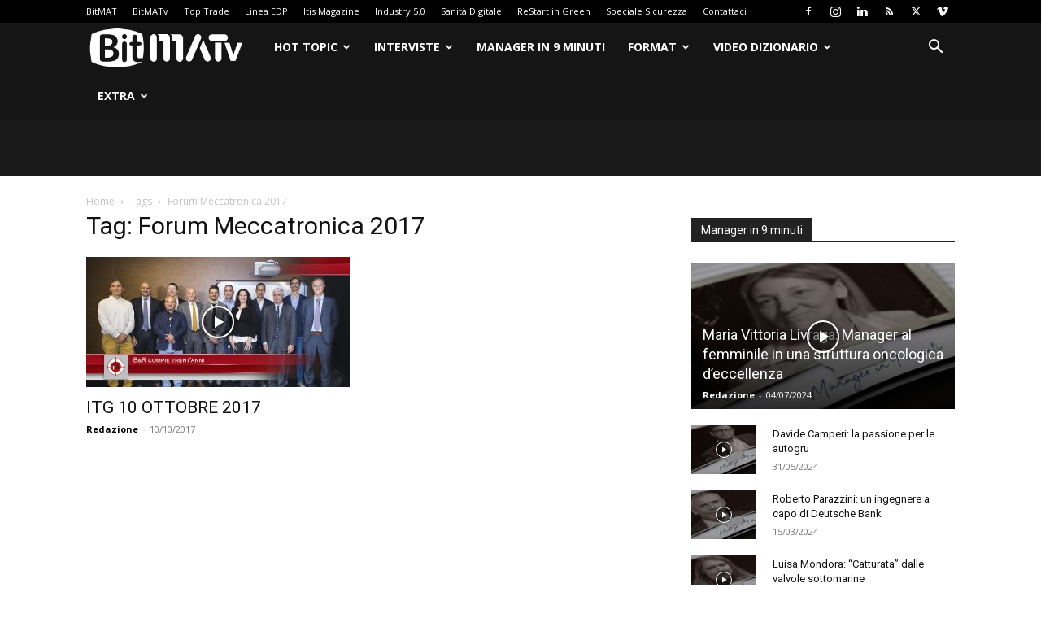

--- FILE ---
content_type: text/html; charset=UTF-8
request_url: https://tv.bitmat.it/tag/forum-meccatronica-2017/
body_size: 29347
content:
<!doctype html >
<!--[if IE 8]>    <html class="ie8" lang="en"> <![endif]-->
<!--[if IE 9]>    <html class="ie9" lang="en"> <![endif]-->
<!--[if gt IE 8]><!--> <html lang="it-IT"> <!--<![endif]-->
<head>
    <title>Forum Meccatronica 2017 Archivi - BitMATv</title>
    <meta charset="UTF-8" />
    <meta name="viewport" content="width=device-width, initial-scale=1.0">
    <link rel="pingback" href="https://tv.bitmat.it/xmlrpc.php" />
    <meta name='robots' content='index, follow, max-image-preview:large, max-snippet:-1, max-video-preview:-1' />
	<style>img:is([sizes="auto" i], [sizes^="auto," i]) { contain-intrinsic-size: 3000px 1500px }</style>
	<script id="cookieyes" type="text/javascript" src="https://cdn-cookieyes.com/client_data/f8cbfe007c52775b49f81932/script.js"></script><link rel="icon" type="image/png" href="https://tv.bitmat.it/files/2016/09/favicon.png">
	<!-- This site is optimized with the Yoast SEO Premium plugin v26.3 (Yoast SEO v26.8) - https://yoast.com/product/yoast-seo-premium-wordpress/ -->
	<link rel="canonical" href="https://tv.bitmat.it/tag/forum-meccatronica-2017/" />
	<meta property="og:locale" content="it_IT" />
	<meta property="og:type" content="article" />
	<meta property="og:title" content="Forum Meccatronica 2017 Archivi" />
	<meta property="og:url" content="https://tv.bitmat.it/tag/forum-meccatronica-2017/" />
	<meta property="og:site_name" content="BitMATv" />
	<meta name="twitter:card" content="summary_large_image" />
	<script type="application/ld+json" class="yoast-schema-graph">{"@context":"https://schema.org","@graph":[{"@type":"CollectionPage","@id":"https://tv.bitmat.it/tag/forum-meccatronica-2017/","url":"https://tv.bitmat.it/tag/forum-meccatronica-2017/","name":"Forum Meccatronica 2017 Archivi - BitMATv","isPartOf":{"@id":"https://tv.bitmat.it/#website"},"primaryImageOfPage":{"@id":"https://tv.bitmat.it/tag/forum-meccatronica-2017/#primaryimage"},"image":{"@id":"https://tv.bitmat.it/tag/forum-meccatronica-2017/#primaryimage"},"thumbnailUrl":"https://tv.bitmat.it/files/2017/10/BR-30-ANNI-e1507583132927.jpg","breadcrumb":{"@id":"https://tv.bitmat.it/tag/forum-meccatronica-2017/#breadcrumb"},"inLanguage":"it-IT"},{"@type":"ImageObject","inLanguage":"it-IT","@id":"https://tv.bitmat.it/tag/forum-meccatronica-2017/#primaryimage","url":"https://tv.bitmat.it/files/2017/10/BR-30-ANNI-e1507583132927.jpg","contentUrl":"https://tv.bitmat.it/files/2017/10/BR-30-ANNI-e1507583132927.jpg","width":800,"height":450},{"@type":"BreadcrumbList","@id":"https://tv.bitmat.it/tag/forum-meccatronica-2017/#breadcrumb","itemListElement":[{"@type":"ListItem","position":1,"name":"Home","item":"https://tv.bitmat.it/"},{"@type":"ListItem","position":2,"name":"Forum Meccatronica 2017"}]},{"@type":"WebSite","@id":"https://tv.bitmat.it/#website","url":"https://tv.bitmat.it/","name":"BitMATv","description":"","potentialAction":[{"@type":"SearchAction","target":{"@type":"EntryPoint","urlTemplate":"https://tv.bitmat.it/?s={search_term_string}"},"query-input":{"@type":"PropertyValueSpecification","valueRequired":true,"valueName":"search_term_string"}}],"inLanguage":"it-IT"}]}</script>
	<!-- / Yoast SEO Premium plugin. -->


<link rel='dns-prefetch' href='//fonts.googleapis.com' />
<link rel="alternate" type="application/rss+xml" title="BitMATv &raquo; Feed" href="https://tv.bitmat.it/feed/" />
<link rel="alternate" type="application/rss+xml" title="BitMATv &raquo; Forum Meccatronica 2017 Feed del tag" href="https://tv.bitmat.it/tag/forum-meccatronica-2017/feed/" />
<script type="text/javascript">
/* <![CDATA[ */
window._wpemojiSettings = {"baseUrl":"https:\/\/s.w.org\/images\/core\/emoji\/16.0.1\/72x72\/","ext":".png","svgUrl":"https:\/\/s.w.org\/images\/core\/emoji\/16.0.1\/svg\/","svgExt":".svg","source":{"concatemoji":"https:\/\/tv.bitmat.it\/wp-includes\/js\/wp-emoji-release.min.js?ver=07724363d88220a36d2e899aa6d5f17a"}};
/*! This file is auto-generated */
!function(s,n){var o,i,e;function c(e){try{var t={supportTests:e,timestamp:(new Date).valueOf()};sessionStorage.setItem(o,JSON.stringify(t))}catch(e){}}function p(e,t,n){e.clearRect(0,0,e.canvas.width,e.canvas.height),e.fillText(t,0,0);var t=new Uint32Array(e.getImageData(0,0,e.canvas.width,e.canvas.height).data),a=(e.clearRect(0,0,e.canvas.width,e.canvas.height),e.fillText(n,0,0),new Uint32Array(e.getImageData(0,0,e.canvas.width,e.canvas.height).data));return t.every(function(e,t){return e===a[t]})}function u(e,t){e.clearRect(0,0,e.canvas.width,e.canvas.height),e.fillText(t,0,0);for(var n=e.getImageData(16,16,1,1),a=0;a<n.data.length;a++)if(0!==n.data[a])return!1;return!0}function f(e,t,n,a){switch(t){case"flag":return n(e,"\ud83c\udff3\ufe0f\u200d\u26a7\ufe0f","\ud83c\udff3\ufe0f\u200b\u26a7\ufe0f")?!1:!n(e,"\ud83c\udde8\ud83c\uddf6","\ud83c\udde8\u200b\ud83c\uddf6")&&!n(e,"\ud83c\udff4\udb40\udc67\udb40\udc62\udb40\udc65\udb40\udc6e\udb40\udc67\udb40\udc7f","\ud83c\udff4\u200b\udb40\udc67\u200b\udb40\udc62\u200b\udb40\udc65\u200b\udb40\udc6e\u200b\udb40\udc67\u200b\udb40\udc7f");case"emoji":return!a(e,"\ud83e\udedf")}return!1}function g(e,t,n,a){var r="undefined"!=typeof WorkerGlobalScope&&self instanceof WorkerGlobalScope?new OffscreenCanvas(300,150):s.createElement("canvas"),o=r.getContext("2d",{willReadFrequently:!0}),i=(o.textBaseline="top",o.font="600 32px Arial",{});return e.forEach(function(e){i[e]=t(o,e,n,a)}),i}function t(e){var t=s.createElement("script");t.src=e,t.defer=!0,s.head.appendChild(t)}"undefined"!=typeof Promise&&(o="wpEmojiSettingsSupports",i=["flag","emoji"],n.supports={everything:!0,everythingExceptFlag:!0},e=new Promise(function(e){s.addEventListener("DOMContentLoaded",e,{once:!0})}),new Promise(function(t){var n=function(){try{var e=JSON.parse(sessionStorage.getItem(o));if("object"==typeof e&&"number"==typeof e.timestamp&&(new Date).valueOf()<e.timestamp+604800&&"object"==typeof e.supportTests)return e.supportTests}catch(e){}return null}();if(!n){if("undefined"!=typeof Worker&&"undefined"!=typeof OffscreenCanvas&&"undefined"!=typeof URL&&URL.createObjectURL&&"undefined"!=typeof Blob)try{var e="postMessage("+g.toString()+"("+[JSON.stringify(i),f.toString(),p.toString(),u.toString()].join(",")+"));",a=new Blob([e],{type:"text/javascript"}),r=new Worker(URL.createObjectURL(a),{name:"wpTestEmojiSupports"});return void(r.onmessage=function(e){c(n=e.data),r.terminate(),t(n)})}catch(e){}c(n=g(i,f,p,u))}t(n)}).then(function(e){for(var t in e)n.supports[t]=e[t],n.supports.everything=n.supports.everything&&n.supports[t],"flag"!==t&&(n.supports.everythingExceptFlag=n.supports.everythingExceptFlag&&n.supports[t]);n.supports.everythingExceptFlag=n.supports.everythingExceptFlag&&!n.supports.flag,n.DOMReady=!1,n.readyCallback=function(){n.DOMReady=!0}}).then(function(){return e}).then(function(){var e;n.supports.everything||(n.readyCallback(),(e=n.source||{}).concatemoji?t(e.concatemoji):e.wpemoji&&e.twemoji&&(t(e.twemoji),t(e.wpemoji)))}))}((window,document),window._wpemojiSettings);
/* ]]> */
</script>
<style id='wp-emoji-styles-inline-css' type='text/css'>

	img.wp-smiley, img.emoji {
		display: inline !important;
		border: none !important;
		box-shadow: none !important;
		height: 1em !important;
		width: 1em !important;
		margin: 0 0.07em !important;
		vertical-align: -0.1em !important;
		background: none !important;
		padding: 0 !important;
	}
</style>
<style id='classic-theme-styles-inline-css' type='text/css'>
/*! This file is auto-generated */
.wp-block-button__link{color:#fff;background-color:#32373c;border-radius:9999px;box-shadow:none;text-decoration:none;padding:calc(.667em + 2px) calc(1.333em + 2px);font-size:1.125em}.wp-block-file__button{background:#32373c;color:#fff;text-decoration:none}
</style>
<style id='global-styles-inline-css' type='text/css'>
:root{--wp--preset--aspect-ratio--square: 1;--wp--preset--aspect-ratio--4-3: 4/3;--wp--preset--aspect-ratio--3-4: 3/4;--wp--preset--aspect-ratio--3-2: 3/2;--wp--preset--aspect-ratio--2-3: 2/3;--wp--preset--aspect-ratio--16-9: 16/9;--wp--preset--aspect-ratio--9-16: 9/16;--wp--preset--color--black: #000000;--wp--preset--color--cyan-bluish-gray: #abb8c3;--wp--preset--color--white: #ffffff;--wp--preset--color--pale-pink: #f78da7;--wp--preset--color--vivid-red: #cf2e2e;--wp--preset--color--luminous-vivid-orange: #ff6900;--wp--preset--color--luminous-vivid-amber: #fcb900;--wp--preset--color--light-green-cyan: #7bdcb5;--wp--preset--color--vivid-green-cyan: #00d084;--wp--preset--color--pale-cyan-blue: #8ed1fc;--wp--preset--color--vivid-cyan-blue: #0693e3;--wp--preset--color--vivid-purple: #9b51e0;--wp--preset--gradient--vivid-cyan-blue-to-vivid-purple: linear-gradient(135deg,rgba(6,147,227,1) 0%,rgb(155,81,224) 100%);--wp--preset--gradient--light-green-cyan-to-vivid-green-cyan: linear-gradient(135deg,rgb(122,220,180) 0%,rgb(0,208,130) 100%);--wp--preset--gradient--luminous-vivid-amber-to-luminous-vivid-orange: linear-gradient(135deg,rgba(252,185,0,1) 0%,rgba(255,105,0,1) 100%);--wp--preset--gradient--luminous-vivid-orange-to-vivid-red: linear-gradient(135deg,rgba(255,105,0,1) 0%,rgb(207,46,46) 100%);--wp--preset--gradient--very-light-gray-to-cyan-bluish-gray: linear-gradient(135deg,rgb(238,238,238) 0%,rgb(169,184,195) 100%);--wp--preset--gradient--cool-to-warm-spectrum: linear-gradient(135deg,rgb(74,234,220) 0%,rgb(151,120,209) 20%,rgb(207,42,186) 40%,rgb(238,44,130) 60%,rgb(251,105,98) 80%,rgb(254,248,76) 100%);--wp--preset--gradient--blush-light-purple: linear-gradient(135deg,rgb(255,206,236) 0%,rgb(152,150,240) 100%);--wp--preset--gradient--blush-bordeaux: linear-gradient(135deg,rgb(254,205,165) 0%,rgb(254,45,45) 50%,rgb(107,0,62) 100%);--wp--preset--gradient--luminous-dusk: linear-gradient(135deg,rgb(255,203,112) 0%,rgb(199,81,192) 50%,rgb(65,88,208) 100%);--wp--preset--gradient--pale-ocean: linear-gradient(135deg,rgb(255,245,203) 0%,rgb(182,227,212) 50%,rgb(51,167,181) 100%);--wp--preset--gradient--electric-grass: linear-gradient(135deg,rgb(202,248,128) 0%,rgb(113,206,126) 100%);--wp--preset--gradient--midnight: linear-gradient(135deg,rgb(2,3,129) 0%,rgb(40,116,252) 100%);--wp--preset--font-size--small: 11px;--wp--preset--font-size--medium: 20px;--wp--preset--font-size--large: 32px;--wp--preset--font-size--x-large: 42px;--wp--preset--font-size--regular: 15px;--wp--preset--font-size--larger: 50px;--wp--preset--spacing--20: 0.44rem;--wp--preset--spacing--30: 0.67rem;--wp--preset--spacing--40: 1rem;--wp--preset--spacing--50: 1.5rem;--wp--preset--spacing--60: 2.25rem;--wp--preset--spacing--70: 3.38rem;--wp--preset--spacing--80: 5.06rem;--wp--preset--shadow--natural: 6px 6px 9px rgba(0, 0, 0, 0.2);--wp--preset--shadow--deep: 12px 12px 50px rgba(0, 0, 0, 0.4);--wp--preset--shadow--sharp: 6px 6px 0px rgba(0, 0, 0, 0.2);--wp--preset--shadow--outlined: 6px 6px 0px -3px rgba(255, 255, 255, 1), 6px 6px rgba(0, 0, 0, 1);--wp--preset--shadow--crisp: 6px 6px 0px rgba(0, 0, 0, 1);}:where(.is-layout-flex){gap: 0.5em;}:where(.is-layout-grid){gap: 0.5em;}body .is-layout-flex{display: flex;}.is-layout-flex{flex-wrap: wrap;align-items: center;}.is-layout-flex > :is(*, div){margin: 0;}body .is-layout-grid{display: grid;}.is-layout-grid > :is(*, div){margin: 0;}:where(.wp-block-columns.is-layout-flex){gap: 2em;}:where(.wp-block-columns.is-layout-grid){gap: 2em;}:where(.wp-block-post-template.is-layout-flex){gap: 1.25em;}:where(.wp-block-post-template.is-layout-grid){gap: 1.25em;}.has-black-color{color: var(--wp--preset--color--black) !important;}.has-cyan-bluish-gray-color{color: var(--wp--preset--color--cyan-bluish-gray) !important;}.has-white-color{color: var(--wp--preset--color--white) !important;}.has-pale-pink-color{color: var(--wp--preset--color--pale-pink) !important;}.has-vivid-red-color{color: var(--wp--preset--color--vivid-red) !important;}.has-luminous-vivid-orange-color{color: var(--wp--preset--color--luminous-vivid-orange) !important;}.has-luminous-vivid-amber-color{color: var(--wp--preset--color--luminous-vivid-amber) !important;}.has-light-green-cyan-color{color: var(--wp--preset--color--light-green-cyan) !important;}.has-vivid-green-cyan-color{color: var(--wp--preset--color--vivid-green-cyan) !important;}.has-pale-cyan-blue-color{color: var(--wp--preset--color--pale-cyan-blue) !important;}.has-vivid-cyan-blue-color{color: var(--wp--preset--color--vivid-cyan-blue) !important;}.has-vivid-purple-color{color: var(--wp--preset--color--vivid-purple) !important;}.has-black-background-color{background-color: var(--wp--preset--color--black) !important;}.has-cyan-bluish-gray-background-color{background-color: var(--wp--preset--color--cyan-bluish-gray) !important;}.has-white-background-color{background-color: var(--wp--preset--color--white) !important;}.has-pale-pink-background-color{background-color: var(--wp--preset--color--pale-pink) !important;}.has-vivid-red-background-color{background-color: var(--wp--preset--color--vivid-red) !important;}.has-luminous-vivid-orange-background-color{background-color: var(--wp--preset--color--luminous-vivid-orange) !important;}.has-luminous-vivid-amber-background-color{background-color: var(--wp--preset--color--luminous-vivid-amber) !important;}.has-light-green-cyan-background-color{background-color: var(--wp--preset--color--light-green-cyan) !important;}.has-vivid-green-cyan-background-color{background-color: var(--wp--preset--color--vivid-green-cyan) !important;}.has-pale-cyan-blue-background-color{background-color: var(--wp--preset--color--pale-cyan-blue) !important;}.has-vivid-cyan-blue-background-color{background-color: var(--wp--preset--color--vivid-cyan-blue) !important;}.has-vivid-purple-background-color{background-color: var(--wp--preset--color--vivid-purple) !important;}.has-black-border-color{border-color: var(--wp--preset--color--black) !important;}.has-cyan-bluish-gray-border-color{border-color: var(--wp--preset--color--cyan-bluish-gray) !important;}.has-white-border-color{border-color: var(--wp--preset--color--white) !important;}.has-pale-pink-border-color{border-color: var(--wp--preset--color--pale-pink) !important;}.has-vivid-red-border-color{border-color: var(--wp--preset--color--vivid-red) !important;}.has-luminous-vivid-orange-border-color{border-color: var(--wp--preset--color--luminous-vivid-orange) !important;}.has-luminous-vivid-amber-border-color{border-color: var(--wp--preset--color--luminous-vivid-amber) !important;}.has-light-green-cyan-border-color{border-color: var(--wp--preset--color--light-green-cyan) !important;}.has-vivid-green-cyan-border-color{border-color: var(--wp--preset--color--vivid-green-cyan) !important;}.has-pale-cyan-blue-border-color{border-color: var(--wp--preset--color--pale-cyan-blue) !important;}.has-vivid-cyan-blue-border-color{border-color: var(--wp--preset--color--vivid-cyan-blue) !important;}.has-vivid-purple-border-color{border-color: var(--wp--preset--color--vivid-purple) !important;}.has-vivid-cyan-blue-to-vivid-purple-gradient-background{background: var(--wp--preset--gradient--vivid-cyan-blue-to-vivid-purple) !important;}.has-light-green-cyan-to-vivid-green-cyan-gradient-background{background: var(--wp--preset--gradient--light-green-cyan-to-vivid-green-cyan) !important;}.has-luminous-vivid-amber-to-luminous-vivid-orange-gradient-background{background: var(--wp--preset--gradient--luminous-vivid-amber-to-luminous-vivid-orange) !important;}.has-luminous-vivid-orange-to-vivid-red-gradient-background{background: var(--wp--preset--gradient--luminous-vivid-orange-to-vivid-red) !important;}.has-very-light-gray-to-cyan-bluish-gray-gradient-background{background: var(--wp--preset--gradient--very-light-gray-to-cyan-bluish-gray) !important;}.has-cool-to-warm-spectrum-gradient-background{background: var(--wp--preset--gradient--cool-to-warm-spectrum) !important;}.has-blush-light-purple-gradient-background{background: var(--wp--preset--gradient--blush-light-purple) !important;}.has-blush-bordeaux-gradient-background{background: var(--wp--preset--gradient--blush-bordeaux) !important;}.has-luminous-dusk-gradient-background{background: var(--wp--preset--gradient--luminous-dusk) !important;}.has-pale-ocean-gradient-background{background: var(--wp--preset--gradient--pale-ocean) !important;}.has-electric-grass-gradient-background{background: var(--wp--preset--gradient--electric-grass) !important;}.has-midnight-gradient-background{background: var(--wp--preset--gradient--midnight) !important;}.has-small-font-size{font-size: var(--wp--preset--font-size--small) !important;}.has-medium-font-size{font-size: var(--wp--preset--font-size--medium) !important;}.has-large-font-size{font-size: var(--wp--preset--font-size--large) !important;}.has-x-large-font-size{font-size: var(--wp--preset--font-size--x-large) !important;}
:where(.wp-block-post-template.is-layout-flex){gap: 1.25em;}:where(.wp-block-post-template.is-layout-grid){gap: 1.25em;}
:where(.wp-block-columns.is-layout-flex){gap: 2em;}:where(.wp-block-columns.is-layout-grid){gap: 2em;}
:root :where(.wp-block-pullquote){font-size: 1.5em;line-height: 1.6;}
</style>
<link rel='stylesheet' id='td-plugin-multi-purpose-css' href='https://tv.bitmat.it/wp-content/plugins/td-composer/td-multi-purpose/style.css?ver=7cd248d7ca13c255207c3f8b916c3f00' type='text/css' media='all' />
<link rel='stylesheet' id='google-fonts-style-css' href='https://fonts.googleapis.com/css?family=Open+Sans%3A400%2C600%2C700%7CRoboto%3A400%2C600%2C700&#038;display=swap&#038;ver=12.7.3' type='text/css' media='all' />
<link rel='stylesheet' id='td-theme-css' href='https://tv.bitmat.it/wp-content/themes/Newspaper/style.css?ver=12.7.3' type='text/css' media='all' />
<style id='td-theme-inline-css' type='text/css'>@media (max-width:767px){.td-header-desktop-wrap{display:none}}@media (min-width:767px){.td-header-mobile-wrap{display:none}}</style>
<link rel='stylesheet' id='td-theme-child-css' href='https://tv.bitmat.it/wp-content/themes/bitmattv-child/style.css?ver=12.7.3c' type='text/css' media='all' />
<link rel='stylesheet' id='forget-about-shortcode-buttons-css' href='https://tv.bitmat.it/wp-content/plugins/forget-about-shortcode-buttons/public/css/button-styles.css?ver=2.1.3' type='text/css' media='all' />
<link rel='stylesheet' id='td-legacy-framework-front-style-css' href='https://tv.bitmat.it/wp-content/plugins/td-composer/legacy/Newspaper/assets/css/td_legacy_main.css?ver=7cd248d7ca13c255207c3f8b916c3f00' type='text/css' media='all' />
<link rel='stylesheet' id='td-standard-pack-framework-front-style-css' href='https://tv.bitmat.it/wp-content/plugins/td-standard-pack/Newspaper/assets/css/td_standard_pack_main.css?ver=c12e6da63ed2f212e87e44e5e9b9a302' type='text/css' media='all' />
<link rel='stylesheet' id='tdb_style_cloud_templates_front-css' href='https://tv.bitmat.it/wp-content/plugins/td-cloud-library/assets/css/tdb_main.css?ver=6127d3b6131f900b2e62bb855b13dc3b' type='text/css' media='all' />
<script type="text/javascript" src="https://tv.bitmat.it/wp-includes/js/jquery/jquery.min.js?ver=3.7.1" id="jquery-core-js"></script>
<script type="text/javascript" src="https://tv.bitmat.it/wp-includes/js/jquery/jquery-migrate.min.js?ver=3.4.1" id="jquery-migrate-js"></script>
<link rel="https://api.w.org/" href="https://tv.bitmat.it/wp-json/" /><link rel="alternate" title="JSON" type="application/json" href="https://tv.bitmat.it/wp-json/wp/v2/tags/2395" /><style>
        #wp-admin-bar-wpseo-get-premium {
            display: none !important;
        }
       .yst-button--upsell {
            display: none !important;
        }
       #wpseo-new-badge-upgrade {
            display: none !important;
        }
    </style>    <script>
        window.tdb_global_vars = {"wpRestUrl":"https:\/\/tv.bitmat.it\/wp-json\/","permalinkStructure":"\/%category%\/%postname%\/"};
        window.tdb_p_autoload_vars = {"isAjax":false,"isAdminBarShowing":false};
    </script>
    
    <style id="tdb-global-colors">:root{--accent-color:#fff}</style>

    
	
<!-- JS generated by theme -->

<script type="text/javascript" id="td-generated-header-js">
    
    

	    var tdBlocksArray = []; //here we store all the items for the current page

	    // td_block class - each ajax block uses a object of this class for requests
	    function tdBlock() {
		    this.id = '';
		    this.block_type = 1; //block type id (1-234 etc)
		    this.atts = '';
		    this.td_column_number = '';
		    this.td_current_page = 1; //
		    this.post_count = 0; //from wp
		    this.found_posts = 0; //from wp
		    this.max_num_pages = 0; //from wp
		    this.td_filter_value = ''; //current live filter value
		    this.is_ajax_running = false;
		    this.td_user_action = ''; // load more or infinite loader (used by the animation)
		    this.header_color = '';
		    this.ajax_pagination_infinite_stop = ''; //show load more at page x
	    }

        // td_js_generator - mini detector
        ( function () {
            var htmlTag = document.getElementsByTagName("html")[0];

	        if ( navigator.userAgent.indexOf("MSIE 10.0") > -1 ) {
                htmlTag.className += ' ie10';
            }

            if ( !!navigator.userAgent.match(/Trident.*rv\:11\./) ) {
                htmlTag.className += ' ie11';
            }

	        if ( navigator.userAgent.indexOf("Edge") > -1 ) {
                htmlTag.className += ' ieEdge';
            }

            if ( /(iPad|iPhone|iPod)/g.test(navigator.userAgent) ) {
                htmlTag.className += ' td-md-is-ios';
            }

            var user_agent = navigator.userAgent.toLowerCase();
            if ( user_agent.indexOf("android") > -1 ) {
                htmlTag.className += ' td-md-is-android';
            }

            if ( -1 !== navigator.userAgent.indexOf('Mac OS X')  ) {
                htmlTag.className += ' td-md-is-os-x';
            }

            if ( /chrom(e|ium)/.test(navigator.userAgent.toLowerCase()) ) {
               htmlTag.className += ' td-md-is-chrome';
            }

            if ( -1 !== navigator.userAgent.indexOf('Firefox') ) {
                htmlTag.className += ' td-md-is-firefox';
            }

            if ( -1 !== navigator.userAgent.indexOf('Safari') && -1 === navigator.userAgent.indexOf('Chrome') ) {
                htmlTag.className += ' td-md-is-safari';
            }

            if( -1 !== navigator.userAgent.indexOf('IEMobile') ){
                htmlTag.className += ' td-md-is-iemobile';
            }

        })();

        var tdLocalCache = {};

        ( function () {
            "use strict";

            tdLocalCache = {
                data: {},
                remove: function (resource_id) {
                    delete tdLocalCache.data[resource_id];
                },
                exist: function (resource_id) {
                    return tdLocalCache.data.hasOwnProperty(resource_id) && tdLocalCache.data[resource_id] !== null;
                },
                get: function (resource_id) {
                    return tdLocalCache.data[resource_id];
                },
                set: function (resource_id, cachedData) {
                    tdLocalCache.remove(resource_id);
                    tdLocalCache.data[resource_id] = cachedData;
                }
            };
        })();

    
    
var td_viewport_interval_list=[{"limitBottom":767,"sidebarWidth":228},{"limitBottom":1018,"sidebarWidth":300},{"limitBottom":1140,"sidebarWidth":324}];
var tdc_is_installed="yes";
var tdc_domain_active=false;
var td_ajax_url="https:\/\/tv.bitmat.it\/wp-admin\/admin-ajax.php?td_theme_name=Newspaper&v=12.7.3";
var td_get_template_directory_uri="https:\/\/tv.bitmat.it\/wp-content\/plugins\/td-composer\/legacy\/common";
var tds_snap_menu="snap";
var tds_logo_on_sticky="show_header_logo";
var tds_header_style="5";
var td_please_wait="Per favore attendi...";
var td_email_user_pass_incorrect="Utente o password errata!";
var td_email_user_incorrect="Email o Username errati!";
var td_email_incorrect="Email non corretta!";
var td_user_incorrect="Username incorrect!";
var td_email_user_empty="Email or username empty!";
var td_pass_empty="Pass empty!";
var td_pass_pattern_incorrect="Invalid Pass Pattern!";
var td_retype_pass_incorrect="Retyped Pass incorrect!";
var tds_more_articles_on_post_enable="show";
var tds_more_articles_on_post_time_to_wait="1";
var tds_more_articles_on_post_pages_distance_from_top=0;
var tds_captcha="";
var tds_theme_color_site_wide="#de007b";
var tds_smart_sidebar="enabled";
var tdThemeName="Newspaper";
var tdThemeNameWl="Newspaper";
var td_magnific_popup_translation_tPrev="Precedente (Freccia Sinistra)";
var td_magnific_popup_translation_tNext="Successivo (tasto freccia destra)";
var td_magnific_popup_translation_tCounter="%curr% di %total%";
var td_magnific_popup_translation_ajax_tError="Il contenuto di %url% non pu\u00f2 essere caricato.";
var td_magnific_popup_translation_image_tError="L'immagine #%curr% non pu\u00f2 essere caricata";
var tdBlockNonce="3cc28c7185";
var tdMobileMenu="enabled";
var tdMobileSearch="enabled";
var tdDateNamesI18n={"month_names":["Gennaio","Febbraio","Marzo","Aprile","Maggio","Giugno","Luglio","Agosto","Settembre","Ottobre","Novembre","Dicembre"],"month_names_short":["Gen","Feb","Mar","Apr","Mag","Giu","Lug","Ago","Set","Ott","Nov","Dic"],"day_names":["domenica","luned\u00ec","marted\u00ec","mercoled\u00ec","gioved\u00ec","venerd\u00ec","sabato"],"day_names_short":["Dom","Lun","Mar","Mer","Gio","Ven","Sab"]};
var tdb_modal_confirm="Save";
var tdb_modal_cancel="Cancel";
var tdb_modal_confirm_alt="Yes";
var tdb_modal_cancel_alt="No";
var td_deploy_mode="deploy";
var td_ad_background_click_link="";
var td_ad_background_click_target="";
</script>


<!-- Header style compiled by theme -->

<style>:root{--td_theme_color:#de007b;--td_slider_text:rgba(222,0,123,0.7);--td_header_color:#222222;--td_mobile_gradient_one_mob:#333145;--td_mobile_gradient_two_mob:#de007b;--td_mobile_text_active_color:#de007b;--td_login_hover_background:#de007b;--td_login_gradient_one:#de007b;--td_login_gradient_two:#de007b}.td-header-style-12 .td-header-menu-wrap-full,.td-header-style-12 .td-affix,.td-grid-style-1.td-hover-1 .td-big-grid-post:hover .td-post-category,.td-grid-style-5.td-hover-1 .td-big-grid-post:hover .td-post-category,.td_category_template_3 .td-current-sub-category,.td_category_template_8 .td-category-header .td-category a.td-current-sub-category,.td_category_template_4 .td-category-siblings .td-category a:hover,.td_block_big_grid_9.td-grid-style-1 .td-post-category,.td_block_big_grid_9.td-grid-style-5 .td-post-category,.td-grid-style-6.td-hover-1 .td-module-thumb:after,.tdm-menu-active-style5 .td-header-menu-wrap .sf-menu>.current-menu-item>a,.tdm-menu-active-style5 .td-header-menu-wrap .sf-menu>.current-menu-ancestor>a,.tdm-menu-active-style5 .td-header-menu-wrap .sf-menu>.current-category-ancestor>a,.tdm-menu-active-style5 .td-header-menu-wrap .sf-menu>li>a:hover,.tdm-menu-active-style5 .td-header-menu-wrap .sf-menu>.sfHover>a{background-color:#de007b}.td_mega_menu_sub_cats .cur-sub-cat,.td-mega-span h3 a:hover,.td_mod_mega_menu:hover .entry-title a,.header-search-wrap .result-msg a:hover,.td-header-top-menu .td-drop-down-search .td_module_wrap:hover .entry-title a,.td-header-top-menu .td-icon-search:hover,.td-header-wrap .result-msg a:hover,.top-header-menu li a:hover,.top-header-menu .current-menu-item>a,.top-header-menu .current-menu-ancestor>a,.top-header-menu .current-category-ancestor>a,.td-social-icon-wrap>a:hover,.td-header-sp-top-widget .td-social-icon-wrap a:hover,.td_mod_related_posts:hover h3>a,.td-post-template-11 .td-related-title .td-related-left:hover,.td-post-template-11 .td-related-title .td-related-right:hover,.td-post-template-11 .td-related-title .td-cur-simple-item,.td-post-template-11 .td_block_related_posts .td-next-prev-wrap a:hover,.td-category-header .td-pulldown-category-filter-link:hover,.td-category-siblings .td-subcat-dropdown a:hover,.td-category-siblings .td-subcat-dropdown a.td-current-sub-category,.footer-text-wrap .footer-email-wrap a,.footer-social-wrap a:hover,.td_module_17 .td-read-more a:hover,.td_module_18 .td-read-more a:hover,.td_module_19 .td-post-author-name a:hover,.td-pulldown-syle-2 .td-subcat-dropdown:hover .td-subcat-more span,.td-pulldown-syle-2 .td-subcat-dropdown:hover .td-subcat-more i,.td-pulldown-syle-3 .td-subcat-dropdown:hover .td-subcat-more span,.td-pulldown-syle-3 .td-subcat-dropdown:hover .td-subcat-more i,.tdm-menu-active-style3 .tdm-header.td-header-wrap .sf-menu>.current-category-ancestor>a,.tdm-menu-active-style3 .tdm-header.td-header-wrap .sf-menu>.current-menu-ancestor>a,.tdm-menu-active-style3 .tdm-header.td-header-wrap .sf-menu>.current-menu-item>a,.tdm-menu-active-style3 .tdm-header.td-header-wrap .sf-menu>.sfHover>a,.tdm-menu-active-style3 .tdm-header.td-header-wrap .sf-menu>li>a:hover{color:#de007b}.td-mega-menu-page .wpb_content_element ul li a:hover,.td-theme-wrap .td-aj-search-results .td_module_wrap:hover .entry-title a,.td-theme-wrap .header-search-wrap .result-msg a:hover{color:#de007b!important}.td_category_template_8 .td-category-header .td-category a.td-current-sub-category,.td_category_template_4 .td-category-siblings .td-category a:hover,.tdm-menu-active-style4 .tdm-header .sf-menu>.current-menu-item>a,.tdm-menu-active-style4 .tdm-header .sf-menu>.current-menu-ancestor>a,.tdm-menu-active-style4 .tdm-header .sf-menu>.current-category-ancestor>a,.tdm-menu-active-style4 .tdm-header .sf-menu>li>a:hover,.tdm-menu-active-style4 .tdm-header .sf-menu>.sfHover>a{border-color:#de007b}.td-header-wrap .td-header-top-menu-full,.td-header-wrap .top-header-menu .sub-menu,.tdm-header-style-1.td-header-wrap .td-header-top-menu-full,.tdm-header-style-1.td-header-wrap .top-header-menu .sub-menu,.tdm-header-style-2.td-header-wrap .td-header-top-menu-full,.tdm-header-style-2.td-header-wrap .top-header-menu .sub-menu,.tdm-header-style-3.td-header-wrap .td-header-top-menu-full,.tdm-header-style-3.td-header-wrap .top-header-menu .sub-menu{background-color:#000000}.td-header-style-8 .td-header-top-menu-full{background-color:transparent}.td-header-style-8 .td-header-top-menu-full .td-header-top-menu{background-color:#000000;padding-left:15px;padding-right:15px}.td-header-wrap .td-header-top-menu-full .td-header-top-menu,.td-header-wrap .td-header-top-menu-full{border-bottom:none}.td-header-top-menu,.td-header-top-menu a,.td-header-wrap .td-header-top-menu-full .td-header-top-menu,.td-header-wrap .td-header-top-menu-full a,.td-header-style-8 .td-header-top-menu,.td-header-style-8 .td-header-top-menu a,.td-header-top-menu .td-drop-down-search .entry-title a{color:#ffffff}.top-header-menu .current-menu-item>a,.top-header-menu .current-menu-ancestor>a,.top-header-menu .current-category-ancestor>a,.top-header-menu li a:hover,.td-header-sp-top-widget .td-icon-search:hover{color:#de007b}.td-header-wrap .td-header-sp-top-widget .td-icon-font,.td-header-style-7 .td-header-top-menu .td-social-icon-wrap .td-icon-font{color:#ffffff}.td-header-wrap .td-header-sp-top-widget i.td-icon-font:hover{color:##de007b}.td-banner-wrap-full,.td-header-style-11 .td-logo-wrap-full{background-color:#1a1a1a}.td-header-style-11 .td-logo-wrap-full{border-bottom:0}@media (min-width:1019px){.td-header-style-2 .td-header-sp-recs,.td-header-style-5 .td-a-rec-id-header>div,.td-header-style-5 .td-g-rec-id-header>.adsbygoogle,.td-header-style-6 .td-a-rec-id-header>div,.td-header-style-6 .td-g-rec-id-header>.adsbygoogle,.td-header-style-7 .td-a-rec-id-header>div,.td-header-style-7 .td-g-rec-id-header>.adsbygoogle,.td-header-style-8 .td-a-rec-id-header>div,.td-header-style-8 .td-g-rec-id-header>.adsbygoogle,.td-header-style-12 .td-a-rec-id-header>div,.td-header-style-12 .td-g-rec-id-header>.adsbygoogle{margin-bottom:24px!important}}@media (min-width:768px) and (max-width:1018px){.td-header-style-2 .td-header-sp-recs,.td-header-style-5 .td-a-rec-id-header>div,.td-header-style-5 .td-g-rec-id-header>.adsbygoogle,.td-header-style-6 .td-a-rec-id-header>div,.td-header-style-6 .td-g-rec-id-header>.adsbygoogle,.td-header-style-7 .td-a-rec-id-header>div,.td-header-style-7 .td-g-rec-id-header>.adsbygoogle,.td-header-style-8 .td-a-rec-id-header>div,.td-header-style-8 .td-g-rec-id-header>.adsbygoogle,.td-header-style-12 .td-a-rec-id-header>div,.td-header-style-12 .td-g-rec-id-header>.adsbygoogle{margin-bottom:14px!important}}.td-footer-wrapper .footer-social-wrap i.td-icon-font:hover{color:#de007b}.td-sub-footer-container{background-color:#000000}:root{--td_theme_color:#de007b;--td_slider_text:rgba(222,0,123,0.7);--td_header_color:#222222;--td_mobile_gradient_one_mob:#333145;--td_mobile_gradient_two_mob:#de007b;--td_mobile_text_active_color:#de007b;--td_login_hover_background:#de007b;--td_login_gradient_one:#de007b;--td_login_gradient_two:#de007b}.td-header-style-12 .td-header-menu-wrap-full,.td-header-style-12 .td-affix,.td-grid-style-1.td-hover-1 .td-big-grid-post:hover .td-post-category,.td-grid-style-5.td-hover-1 .td-big-grid-post:hover .td-post-category,.td_category_template_3 .td-current-sub-category,.td_category_template_8 .td-category-header .td-category a.td-current-sub-category,.td_category_template_4 .td-category-siblings .td-category a:hover,.td_block_big_grid_9.td-grid-style-1 .td-post-category,.td_block_big_grid_9.td-grid-style-5 .td-post-category,.td-grid-style-6.td-hover-1 .td-module-thumb:after,.tdm-menu-active-style5 .td-header-menu-wrap .sf-menu>.current-menu-item>a,.tdm-menu-active-style5 .td-header-menu-wrap .sf-menu>.current-menu-ancestor>a,.tdm-menu-active-style5 .td-header-menu-wrap .sf-menu>.current-category-ancestor>a,.tdm-menu-active-style5 .td-header-menu-wrap .sf-menu>li>a:hover,.tdm-menu-active-style5 .td-header-menu-wrap .sf-menu>.sfHover>a{background-color:#de007b}.td_mega_menu_sub_cats .cur-sub-cat,.td-mega-span h3 a:hover,.td_mod_mega_menu:hover .entry-title a,.header-search-wrap .result-msg a:hover,.td-header-top-menu .td-drop-down-search .td_module_wrap:hover .entry-title a,.td-header-top-menu .td-icon-search:hover,.td-header-wrap .result-msg a:hover,.top-header-menu li a:hover,.top-header-menu .current-menu-item>a,.top-header-menu .current-menu-ancestor>a,.top-header-menu .current-category-ancestor>a,.td-social-icon-wrap>a:hover,.td-header-sp-top-widget .td-social-icon-wrap a:hover,.td_mod_related_posts:hover h3>a,.td-post-template-11 .td-related-title .td-related-left:hover,.td-post-template-11 .td-related-title .td-related-right:hover,.td-post-template-11 .td-related-title .td-cur-simple-item,.td-post-template-11 .td_block_related_posts .td-next-prev-wrap a:hover,.td-category-header .td-pulldown-category-filter-link:hover,.td-category-siblings .td-subcat-dropdown a:hover,.td-category-siblings .td-subcat-dropdown a.td-current-sub-category,.footer-text-wrap .footer-email-wrap a,.footer-social-wrap a:hover,.td_module_17 .td-read-more a:hover,.td_module_18 .td-read-more a:hover,.td_module_19 .td-post-author-name a:hover,.td-pulldown-syle-2 .td-subcat-dropdown:hover .td-subcat-more span,.td-pulldown-syle-2 .td-subcat-dropdown:hover .td-subcat-more i,.td-pulldown-syle-3 .td-subcat-dropdown:hover .td-subcat-more span,.td-pulldown-syle-3 .td-subcat-dropdown:hover .td-subcat-more i,.tdm-menu-active-style3 .tdm-header.td-header-wrap .sf-menu>.current-category-ancestor>a,.tdm-menu-active-style3 .tdm-header.td-header-wrap .sf-menu>.current-menu-ancestor>a,.tdm-menu-active-style3 .tdm-header.td-header-wrap .sf-menu>.current-menu-item>a,.tdm-menu-active-style3 .tdm-header.td-header-wrap .sf-menu>.sfHover>a,.tdm-menu-active-style3 .tdm-header.td-header-wrap .sf-menu>li>a:hover{color:#de007b}.td-mega-menu-page .wpb_content_element ul li a:hover,.td-theme-wrap .td-aj-search-results .td_module_wrap:hover .entry-title a,.td-theme-wrap .header-search-wrap .result-msg a:hover{color:#de007b!important}.td_category_template_8 .td-category-header .td-category a.td-current-sub-category,.td_category_template_4 .td-category-siblings .td-category a:hover,.tdm-menu-active-style4 .tdm-header .sf-menu>.current-menu-item>a,.tdm-menu-active-style4 .tdm-header .sf-menu>.current-menu-ancestor>a,.tdm-menu-active-style4 .tdm-header .sf-menu>.current-category-ancestor>a,.tdm-menu-active-style4 .tdm-header .sf-menu>li>a:hover,.tdm-menu-active-style4 .tdm-header .sf-menu>.sfHover>a{border-color:#de007b}.td-header-wrap .td-header-top-menu-full,.td-header-wrap .top-header-menu .sub-menu,.tdm-header-style-1.td-header-wrap .td-header-top-menu-full,.tdm-header-style-1.td-header-wrap .top-header-menu .sub-menu,.tdm-header-style-2.td-header-wrap .td-header-top-menu-full,.tdm-header-style-2.td-header-wrap .top-header-menu .sub-menu,.tdm-header-style-3.td-header-wrap .td-header-top-menu-full,.tdm-header-style-3.td-header-wrap .top-header-menu .sub-menu{background-color:#000000}.td-header-style-8 .td-header-top-menu-full{background-color:transparent}.td-header-style-8 .td-header-top-menu-full .td-header-top-menu{background-color:#000000;padding-left:15px;padding-right:15px}.td-header-wrap .td-header-top-menu-full .td-header-top-menu,.td-header-wrap .td-header-top-menu-full{border-bottom:none}.td-header-top-menu,.td-header-top-menu a,.td-header-wrap .td-header-top-menu-full .td-header-top-menu,.td-header-wrap .td-header-top-menu-full a,.td-header-style-8 .td-header-top-menu,.td-header-style-8 .td-header-top-menu a,.td-header-top-menu .td-drop-down-search .entry-title a{color:#ffffff}.top-header-menu .current-menu-item>a,.top-header-menu .current-menu-ancestor>a,.top-header-menu .current-category-ancestor>a,.top-header-menu li a:hover,.td-header-sp-top-widget .td-icon-search:hover{color:#de007b}.td-header-wrap .td-header-sp-top-widget .td-icon-font,.td-header-style-7 .td-header-top-menu .td-social-icon-wrap .td-icon-font{color:#ffffff}.td-header-wrap .td-header-sp-top-widget i.td-icon-font:hover{color:##de007b}.td-banner-wrap-full,.td-header-style-11 .td-logo-wrap-full{background-color:#1a1a1a}.td-header-style-11 .td-logo-wrap-full{border-bottom:0}@media (min-width:1019px){.td-header-style-2 .td-header-sp-recs,.td-header-style-5 .td-a-rec-id-header>div,.td-header-style-5 .td-g-rec-id-header>.adsbygoogle,.td-header-style-6 .td-a-rec-id-header>div,.td-header-style-6 .td-g-rec-id-header>.adsbygoogle,.td-header-style-7 .td-a-rec-id-header>div,.td-header-style-7 .td-g-rec-id-header>.adsbygoogle,.td-header-style-8 .td-a-rec-id-header>div,.td-header-style-8 .td-g-rec-id-header>.adsbygoogle,.td-header-style-12 .td-a-rec-id-header>div,.td-header-style-12 .td-g-rec-id-header>.adsbygoogle{margin-bottom:24px!important}}@media (min-width:768px) and (max-width:1018px){.td-header-style-2 .td-header-sp-recs,.td-header-style-5 .td-a-rec-id-header>div,.td-header-style-5 .td-g-rec-id-header>.adsbygoogle,.td-header-style-6 .td-a-rec-id-header>div,.td-header-style-6 .td-g-rec-id-header>.adsbygoogle,.td-header-style-7 .td-a-rec-id-header>div,.td-header-style-7 .td-g-rec-id-header>.adsbygoogle,.td-header-style-8 .td-a-rec-id-header>div,.td-header-style-8 .td-g-rec-id-header>.adsbygoogle,.td-header-style-12 .td-a-rec-id-header>div,.td-header-style-12 .td-g-rec-id-header>.adsbygoogle{margin-bottom:14px!important}}.td-footer-wrapper .footer-social-wrap i.td-icon-font:hover{color:#de007b}.td-sub-footer-container{background-color:#000000}</style>

<!-- Google tag (gtag.js) -->
<script async src="https://www.googletagmanager.com/gtag/js?id=G-8FX6VRN0DG"></script>
<script>
  window.dataLayer = window.dataLayer || [];
  function gtag(){dataLayer.push(arguments);}
  gtag('js', new Date());

  gtag('config', 'G-8FX6VRN0DG');
</script>

<script async src="https://securepubads.g.doubleclick.net/tag/js/gpt.js"></script>

<script>
  window.googletag = window.googletag || {cmd: []};
  googletag.cmd.push(function() {
    googletag.defineSlot('/21680074214/BitMAT.it/Leaderboard_320x50', [320, 50], 'div-gpt-ad-1587307815560-0').addService(googletag.pubads());
    googletag.pubads().enableSingleRequest();
    googletag.pubads().collapseEmptyDivs();
    googletag.enableServices();
  });
</script>

<script>
  window.googletag = window.googletag || {cmd: []};
  googletag.cmd.push(function() {
    googletag.defineSlot('/21680074214/BitMAT.it/Leaderboard728x90', [728, 90], 'div-gpt-ad-1587259266044-0').addService(googletag.pubads());
    googletag.pubads().enableSingleRequest();
    googletag.enableServices();
  });
</script>

<script>
  window.googletag = window.googletag || {cmd: []};
  googletag.cmd.push(function() {
    googletag.defineSlot('/21680074214/BitMAT.it/Button240x90', [240, 90], 'div-gpt-ad-1587259340910-0').addService(googletag.pubads());
    googletag.pubads().enableSingleRequest();
    googletag.enableServices();
  });
</script>

<script>
  window.googletag = window.googletag || {cmd: []};
  googletag.cmd.push(function() {
    googletag.defineSlot('/21680074214/BitMAT.it/Box300x250_1', [[300, 600], [300, 75], [300, 100], [300, 250]], 'div-gpt-ad-1587258700788-0').addService(googletag.pubads());
    googletag.pubads().enableSingleRequest();
    googletag.pubads().collapseEmptyDivs();
    googletag.enableServices();
  });
</script>

<script>
  window.googletag = window.googletag || {cmd: []};
  googletag.cmd.push(function() {
    googletag.defineSlot('/21680074214/BitMAT.it/Box300x250_2', [[300, 250], [300, 600], [300, 100], [300, 75]], 'div-gpt-ad-1587258824700-0').addService(googletag.pubads());
    googletag.pubads().enableSingleRequest();
    googletag.pubads().collapseEmptyDivs();
    googletag.enableServices();
  });
</script>

<script>
  window.googletag = window.googletag || {cmd: []};
  googletag.cmd.push(function() {
    googletag.defineSlot('/21680074214/BitMAT.it/Box300x250_3', [[300, 75], [300, 100], [300, 250], [300, 600]], 'div-gpt-ad-1587258763601-0').addService(googletag.pubads());
    googletag.pubads().enableSingleRequest();
    googletag.pubads().collapseEmptyDivs();
    googletag.enableServices();
  });
</script>

<script>
  window.googletag = window.googletag || {cmd: []};
  googletag.cmd.push(function() {
    googletag.defineSlot('/21680074214/BitMAT.it/Rectangle300x100', [[300, 75], [300, 600], [300, 100], [300, 250]], 'div-gpt-ad-1587258862956-0').addService(googletag.pubads());
    googletag.pubads().enableSingleRequest();
    googletag.pubads().collapseEmptyDivs();
    googletag.enableServices();
  });
</script>


<!-- Matomo -->
<script>
  var _paq = window._paq = window._paq || [];
  /* tracker methods like "setCustomDimension" should be called before "trackPageView" */
  _paq.push(['trackPageView']);
  _paq.push(['enableLinkTracking']);
  (function() {
    var u="//analytics.its-cloud.it/";
    _paq.push(['setTrackerUrl', u+'matomo.php']);
    _paq.push(['setSiteId', '2']);
    var d=document, g=d.createElement('script'), s=d.getElementsByTagName('script')[0];
    g.async=true; g.src=u+'matomo.js'; s.parentNode.insertBefore(g,s);
  })();
</script>
<!-- End Matomo Code -->



<script type="application/ld+json">
    {
        "@context": "https://schema.org",
        "@type": "BreadcrumbList",
        "itemListElement": [
            {
                "@type": "ListItem",
                "position": 1,
                "item": {
                    "@type": "WebSite",
                    "@id": "https://tv.bitmat.it/",
                    "name": "Home"
                }
            },
            {
                "@type": "ListItem",
                "position": 2,
                    "item": {
                    "@type": "WebPage",
                    "@id": "https://tv.bitmat.it/tag/forum-meccatronica-2017/",
                    "name": "Forum Meccatronica 2017"
                }
            }    
        ]
    }
</script>

<!-- Button style compiled by theme -->

<style>.tdm-btn-style1{background-color:#de007b}.tdm-btn-style2:before{border-color:#de007b}.tdm-btn-style2{color:#de007b}.tdm-btn-style3{-webkit-box-shadow:0 2px 16px #de007b;-moz-box-shadow:0 2px 16px #de007b;box-shadow:0 2px 16px #de007b}.tdm-btn-style3:hover{-webkit-box-shadow:0 4px 26px #de007b;-moz-box-shadow:0 4px 26px #de007b;box-shadow:0 4px 26px #de007b}</style>

	<style id="tdw-css-placeholder"></style></head>

<body data-rsssl=1 class="archive tag tag-forum-meccatronica-2017 tag-2395 wp-theme-Newspaper wp-child-theme-bitmattv-child td-standard-pack global-block-template-1 td-video-demo td-full-layout" itemscope="itemscope" itemtype="https://schema.org/WebPage">

<div class="td-scroll-up" data-style="style1"><i class="td-icon-menu-up"></i></div>
    <div class="td-menu-background" style="visibility:hidden"></div>
<div id="td-mobile-nav" style="visibility:hidden">
    <div class="td-mobile-container">
        <!-- mobile menu top section -->
        <div class="td-menu-socials-wrap">
            <!-- socials -->
            <div class="td-menu-socials">
                
        <span class="td-social-icon-wrap">
            <a target="_blank" rel="noreferrer" href="https://www.facebook.com/GruppoEditorialeBitMAT/" title="Facebook">
                <i class="td-icon-font td-icon-facebook"></i>
                <span style="display: none">Facebook</span>
            </a>
        </span>
        <span class="td-social-icon-wrap">
            <a target="_blank" rel="noreferrer" href="https://www.instagram.com/bitmat_edizioni/" title="Instagram">
                <i class="td-icon-font td-icon-instagram"></i>
                <span style="display: none">Instagram</span>
            </a>
        </span>
        <span class="td-social-icon-wrap">
            <a target="_blank" rel="noreferrer" href="https://www.linkedin.com/company/bitmat-edizioni/" title="Linkedin">
                <i class="td-icon-font td-icon-linkedin"></i>
                <span style="display: none">Linkedin</span>
            </a>
        </span>
        <span class="td-social-icon-wrap">
            <a target="_blank" rel="noreferrer" href="https://tv.bitmat.it/feed/" title="RSS">
                <i class="td-icon-font td-icon-rss"></i>
                <span style="display: none">RSS</span>
            </a>
        </span>
        <span class="td-social-icon-wrap">
            <a target="_blank" rel="noreferrer" href="https://twitter.com/BitMATnews" title="Twitter">
                <i class="td-icon-font td-icon-twitter"></i>
                <span style="display: none">Twitter</span>
            </a>
        </span>
        <span class="td-social-icon-wrap">
            <a target="_blank" rel="noreferrer" href="https://vimeo.com/bitmat" title="Vimeo">
                <i class="td-icon-font td-icon-vimeo"></i>
                <span style="display: none">Vimeo</span>
            </a>
        </span>            </div>
            <!-- close button -->
            <div class="td-mobile-close">
                <span><i class="td-icon-close-mobile"></i></span>
            </div>
        </div>

        <!-- login section -->
        
        <!-- menu section -->
        <div class="td-mobile-content">
            <div class="menu-main-menu-container"><ul id="menu-main-menu" class="td-mobile-main-menu"><li id="menu-item-1269" class="menu-item menu-item-type-taxonomy menu-item-object-category menu-item-first menu-item-has-children menu-item-1269"><a href="https://tv.bitmat.it/categoria/hot-topic/">Hot Topic<i class="td-icon-menu-right td-element-after"></i></a>
<ul class="sub-menu">
	<li id="menu-item-0" class="menu-item-0"><a href="https://tv.bitmat.it/categoria/hot-topic/case-history/">Case History</a></li>
	<li class="menu-item-0"><a href="https://tv.bitmat.it/categoria/hot-topic/provato-per-voi/">Provato per Voi</a></li>
	<li class="menu-item-0"><a href="https://tv.bitmat.it/categoria/hot-topic/smau/">Smau</a></li>
	<li class="menu-item-0"><a href="https://tv.bitmat.it/categoria/hot-topic/sps-italia/">SPS Italia</a></li>
	<li class="menu-item-0"><a href="https://tv.bitmat.it/categoria/hot-topic/sps-italia/sps-italia-2024/">SPS Italia 2024</a></li>
	<li class="menu-item-0"><a href="https://tv.bitmat.it/categoria/hot-topic/webinar/">Webinar</a></li>
</ul>
</li>
<li id="menu-item-1273" class="menu-item menu-item-type-taxonomy menu-item-object-category menu-item-has-children menu-item-1273"><a href="https://tv.bitmat.it/categoria/interviste/">Interviste<i class="td-icon-menu-right td-element-after"></i></a>
<ul class="sub-menu">
	<li class="menu-item-0"><a href="https://tv.bitmat.it/categoria/interviste/2-vs-1/">2 VS 1</a></li>
	<li class="menu-item-0"><a href="https://tv.bitmat.it/categoria/interviste/capitani-dimpresa/">Capitani d&#8217;Impresa</a></li>
	<li class="menu-item-0"><a href="https://tv.bitmat.it/categoria/interviste/manager-in-9-minuti/">Manager in 9 minuti</a></li>
</ul>
</li>
<li id="menu-item-7906" class="menu-item menu-item-type-taxonomy menu-item-object-category menu-item-7906"><a href="https://tv.bitmat.it/categoria/interviste/manager-in-9-minuti/">Manager in 9 minuti</a></li>
<li id="menu-item-1278" class="menu-item menu-item-type-taxonomy menu-item-object-category menu-item-has-children menu-item-1278"><a href="https://tv.bitmat.it/categoria/format/">Format<i class="td-icon-menu-right td-element-after"></i></a>
<ul class="sub-menu">
	<li class="menu-item-0"><a href="https://tv.bitmat.it/categoria/format/itg/">ITG</a></li>
	<li class="menu-item-0"><a href="https://tv.bitmat.it/categoria/format/ttg/">TTG</a></li>
</ul>
</li>
<li id="menu-item-5863" class="menu-item menu-item-type-post_type menu-item-object-page menu-item-5863"><a href="https://tv.bitmat.it/video-dizionario/">Video Dizionario</a></li>
<li id="menu-item-6611" class="menu-item menu-item-type-taxonomy menu-item-object-category menu-item-6611"><a href="https://tv.bitmat.it/categoria/extra/">Extra</a></li>
</ul></div>        </div>
    </div>

    <!-- register/login section -->
    </div><div class="td-search-background" style="visibility:hidden"></div>
<div class="td-search-wrap-mob" style="visibility:hidden">
	<div class="td-drop-down-search">
		<form method="get" class="td-search-form" action="https://tv.bitmat.it/">
			<!-- close button -->
			<div class="td-search-close">
				<span><i class="td-icon-close-mobile"></i></span>
			</div>
			<div role="search" class="td-search-input">
				<span>Cerca</span>
				<input id="td-header-search-mob" type="text" value="" name="s" autocomplete="off" />
			</div>
		</form>
		<div id="td-aj-search-mob" class="td-ajax-search-flex"></div>
	</div>
</div>

    <div id="td-outer-wrap" class="td-theme-wrap">
    
        
            <div class="tdc-header-wrap ">

            <!--
Header style 5
-->


<div class="td-header-wrap td-header-style-5 ">
    
    <div class="td-header-top-menu-full td-container-wrap ">
        <div class="td-container td-header-row td-header-top-menu">
            
    <div class="top-bar-style-1">
        
<div class="td-header-sp-top-menu">


	<div class="menu-top-container"><ul id="menu-topbar" class="top-header-menu"><li id="menu-item-57999" class="menu-item menu-item-type-custom menu-item-object-custom menu-item-home menu-item-first td-menu-item td-normal-menu menu-item-57999"><a target="_blank" rel="noreferrer" href="https://www.bitmat.it" title="BitMAT &#8211; notizie e informazioni del settore lnformation e Communication Technology">BitMAT</a></li>
<li id="menu-item-57948" class="menu-item menu-item-type-custom menu-item-object-custom td-menu-item td-normal-menu menu-item-57948"><a target="_blank" rel="noreferrer" href="https://tv.bitmat.it/" title="BitMAT TV &#8211; Il portale video di BitMAT, Telegiornali e approfondimenti del settore tecnologico e delle aziende">BitMATv</a></li>
<li id="menu-item-57921" class="menu-item menu-item-type-custom menu-item-object-custom td-menu-item td-normal-menu menu-item-57921"><a target="_blank" rel="noreferrer" href="https://www.toptrade.it/" title="Top Trade la rivista di riferimento per Mercati, Hardware, Software, Reti e Sicurezza">Top Trade</a></li>
<li id="menu-item-57922" class="menu-item menu-item-type-custom menu-item-object-custom td-menu-item td-normal-menu menu-item-57922"><a target="_blank" rel="noreferrer" href="https://www.lineaedp.it/" title="LineaEDP la rivista di riferimento per CIO, Mercati e Tecnologia">Linea EDP</a></li>
<li id="menu-item-57923" class="menu-item menu-item-type-custom menu-item-object-custom td-menu-item td-normal-menu menu-item-57923"><a target="_blank" rel="noreferrer" href="https://www.itismagazine.it/" title="ITIS Magazine la rivista di Sicurezza, Progettazione, Industry 4.0, Scada e MES">Itis Magazine</a></li>
<li id="menu-item-77812" class="menu-item menu-item-type-custom menu-item-object-custom td-menu-item td-normal-menu menu-item-77812"><a target="_blank" rel="noreferrer" href="https://industry.itismagazine.it/" title="Industry 5.0 notizie e informazioni, automazione, agenda e approfondimenti">Industry 5.0</a></li>
<li id="menu-item-82549" class="menu-item menu-item-type-custom menu-item-object-custom td-menu-item td-normal-menu menu-item-82549"><a target="_blank" rel="noreferrer" href="https://www.sanita-digitale.com/">Sanità Digitale</a></li>
<li id="menu-item-165153" class="menu-item menu-item-type-custom menu-item-object-custom td-menu-item td-normal-menu menu-item-165153"><a href="https://restartingreen.it/">ReStart in Green</a></li>
<li id="menu-item-239482" class="menu-item menu-item-type-custom menu-item-object-custom td-menu-item td-normal-menu menu-item-239482"><a href="https://www.bitmat.it/specialesicurezza/">Speciale Sicurezza</a></li>
<li id="menu-item-57926" class="menu-item menu-item-type-post_type menu-item-object-page td-menu-item td-normal-menu menu-item-57926"><a target="_blank" rel="noreferrer" href="https://www.bitmat.it/contattaci/">Contattaci</a></li>
</ul></div></div>
        <div class="td-header-sp-top-widget">
    
    
        
        <span class="td-social-icon-wrap">
            <a target="_blank" rel="noreferrer" href="https://www.facebook.com/GruppoEditorialeBitMAT/" title="Facebook">
                <i class="td-icon-font td-icon-facebook"></i>
                <span style="display: none">Facebook</span>
            </a>
        </span>
        <span class="td-social-icon-wrap">
            <a target="_blank" rel="noreferrer" href="https://www.instagram.com/bitmat_edizioni/" title="Instagram">
                <i class="td-icon-font td-icon-instagram"></i>
                <span style="display: none">Instagram</span>
            </a>
        </span>
        <span class="td-social-icon-wrap">
            <a target="_blank" rel="noreferrer" href="https://www.linkedin.com/company/bitmat-edizioni/" title="Linkedin">
                <i class="td-icon-font td-icon-linkedin"></i>
                <span style="display: none">Linkedin</span>
            </a>
        </span>
        <span class="td-social-icon-wrap">
            <a target="_blank" rel="noreferrer" href="https://tv.bitmat.it/feed/" title="RSS">
                <i class="td-icon-font td-icon-rss"></i>
                <span style="display: none">RSS</span>
            </a>
        </span>
        <span class="td-social-icon-wrap">
            <a target="_blank" rel="noreferrer" href="https://twitter.com/BitMATnews" title="Twitter">
                <i class="td-icon-font td-icon-twitter"></i>
                <span style="display: none">Twitter</span>
            </a>
        </span>
        <span class="td-social-icon-wrap">
            <a target="_blank" rel="noreferrer" href="https://vimeo.com/bitmat" title="Vimeo">
                <i class="td-icon-font td-icon-vimeo"></i>
                <span style="display: none">Vimeo</span>
            </a>
        </span>    </div>

    </div>

<!-- LOGIN MODAL -->

                <div id="login-form" class="white-popup-block mfp-hide mfp-with-anim td-login-modal-wrap">
                    <div class="td-login-wrap">
                        <a href="#" aria-label="Back" class="td-back-button"><i class="td-icon-modal-back"></i></a>
                        <div id="td-login-div" class="td-login-form-div td-display-block">
                            <div class="td-login-panel-title">Registrati</div>
                            <div class="td-login-panel-descr">Benvenuto! Accedi al tuo account</div>
                            <div class="td_display_err"></div>
                            <form id="loginForm" action="#" method="post">
                                <div class="td-login-inputs"><input class="td-login-input" autocomplete="username" type="text" name="login_email" id="login_email" value="" required><label for="login_email">il tuo username</label></div>
                                <div class="td-login-inputs"><input class="td-login-input" autocomplete="current-password" type="password" name="login_pass" id="login_pass" value="" required><label for="login_pass">la tua password</label></div>
                                <input type="button"  name="login_button" id="login_button" class="wpb_button btn td-login-button" value="Login">
                                
                            </form>

                            

                            <div class="td-login-info-text"><a href="#" id="forgot-pass-link">Forgot your password? Get help</a></div>
                            
                            
                            
                            
                        </div>

                        

                         <div id="td-forgot-pass-div" class="td-login-form-div td-display-none">
                            <div class="td-login-panel-title">Recupero della password</div>
                            <div class="td-login-panel-descr">Recupera la tua password</div>
                            <div class="td_display_err"></div>
                            <form id="forgotpassForm" action="#" method="post">
                                <div class="td-login-inputs"><input class="td-login-input" type="text" name="forgot_email" id="forgot_email" value="" required><label for="forgot_email">La tua email</label></div>
                                <input type="button" name="forgot_button" id="forgot_button" class="wpb_button btn td-login-button" value="Send My Password">
                            </form>
                            <div class="td-login-info-text">La password verrà inviata via email.</div>
                        </div>
                        
                        
                    </div>
                </div>
                        </div>
    </div>

    <div class="td-header-menu-wrap-full td-container-wrap ">
        
        <div class="td-header-menu-wrap ">
            <div class="td-container td-header-row td-header-main-menu black-menu">
                <div id="td-header-menu" role="navigation">
        <div id="td-top-mobile-toggle"><a href="#" role="button" aria-label="Menu"><i class="td-icon-font td-icon-mobile"></i></a></div>
        <div class="td-main-menu-logo td-logo-in-menu">
        		<a class="td-mobile-logo td-sticky-header" aria-label="Logo" href="https://tv.bitmat.it/">
			<img class="td-retina-data" data-retina="https://tv.bitmat.it/files/2016/09/logo.png" src="https://tv.bitmat.it/files/2016/09/logo.png" alt=""  width="310" height="85"/>
		</a>
			<a class="td-header-logo td-sticky-header" aria-label="Logo" href="https://tv.bitmat.it/">
			<img class="td-retina-data" data-retina="https://tv.bitmat.it/files/2016/09/logo.png" src="https://tv.bitmat.it/files/2016/09/logo.png" alt=""  width="310" height="85"/>
			<span class="td-visual-hidden">BitMATv</span>
		</a>
	    </div>
    <div class="menu-main-menu-container"><ul id="menu-main-menu-1" class="sf-menu"><li class="menu-item menu-item-type-taxonomy menu-item-object-category menu-item-first td-menu-item td-mega-menu menu-item-1269"><a href="https://tv.bitmat.it/categoria/hot-topic/">Hot Topic</a>
<ul class="sub-menu">
	<li class="menu-item-0"><div class="td-container-border"><div class="td-mega-grid"><div class="td_block_wrap td_block_mega_menu tdi_1 td_with_ajax_pagination td-pb-border-top td_block_template_1"  data-td-block-uid="tdi_1" ><script>var block_tdi_1 = new tdBlock();
block_tdi_1.id = "tdi_1";
block_tdi_1.atts = '{"limit":4,"td_column_number":3,"ajax_pagination":"next_prev","category_id":"1190","show_child_cat":30,"td_ajax_filter_type":"td_category_ids_filter","td_ajax_preloading":"","block_type":"td_block_mega_menu","block_template_id":"","header_color":"","ajax_pagination_infinite_stop":"","offset":"","td_filter_default_txt":"","td_ajax_filter_ids":"","el_class":"","color_preset":"","ajax_pagination_next_prev_swipe":"","border_top":"","css":"","tdc_css":"","class":"tdi_1","tdc_css_class":"tdi_1","tdc_css_class_style":"tdi_1_rand_style"}';
block_tdi_1.td_column_number = "3";
block_tdi_1.block_type = "td_block_mega_menu";
block_tdi_1.post_count = "4";
block_tdi_1.found_posts = "165";
block_tdi_1.header_color = "";
block_tdi_1.ajax_pagination_infinite_stop = "";
block_tdi_1.max_num_pages = "42";
tdBlocksArray.push(block_tdi_1);
</script><div class="td_mega_menu_sub_cats"><div class="block-mega-child-cats"><a class="cur-sub-cat mega-menu-sub-cat-tdi_1" id="tdi_2" data-td_block_id="tdi_1" data-td_filter_value="" href="https://tv.bitmat.it/categoria/hot-topic/">Tutti</a><a class="mega-menu-sub-cat-tdi_1"  id="tdi_3" data-td_block_id="tdi_1" data-td_filter_value="2829" href="https://tv.bitmat.it/categoria/hot-topic/case-history/">Case History</a><a class="mega-menu-sub-cat-tdi_1"  id="tdi_4" data-td_block_id="tdi_1" data-td_filter_value="3396" href="https://tv.bitmat.it/categoria/hot-topic/provato-per-voi/">Provato per Voi</a><a class="mega-menu-sub-cat-tdi_1"  id="tdi_5" data-td_block_id="tdi_1" data-td_filter_value="136" href="https://tv.bitmat.it/categoria/hot-topic/smau/">Smau</a><a class="mega-menu-sub-cat-tdi_1"  id="tdi_6" data-td_block_id="tdi_1" data-td_filter_value="1192" href="https://tv.bitmat.it/categoria/hot-topic/sps-italia/">SPS Italia</a><a class="mega-menu-sub-cat-tdi_1"  id="tdi_7" data-td_block_id="tdi_1" data-td_filter_value="3205" href="https://tv.bitmat.it/categoria/hot-topic/sps-italia/sps-italia-2024/">SPS Italia 2024</a><a class="mega-menu-sub-cat-tdi_1"  id="tdi_8" data-td_block_id="tdi_1" data-td_filter_value="2830" href="https://tv.bitmat.it/categoria/hot-topic/webinar/">Webinar</a></div></div><div id=tdi_1 class="td_block_inner"><div class="td-mega-row"><div class="td-mega-span">
        <div class="td_module_mega_menu td-animation-stack td_mod_mega_menu">
            <div class="td-module-image">
                <div class="td-module-thumb"><a href="https://tv.bitmat.it/hot-topic/webinar/non-ce-produzione-senza-pianificazione/"  rel="bookmark" class="td-image-wrap " title="Non c’è produzione senza pianificazione" ><img width="218" height="150" class="entry-thumb" src="https://tv.bitmat.it/wp-content/plugins/td-composer/legacy/Newspaper/assets/images/no-thumb/td_218x150.png"  alt="" /><span class="td-video-play-ico"><i class="td-icon-video-thumb-play"></i></span></a></div>                            </div>

            <div class="item-details">
                <h3 class="entry-title td-module-title"><a href="https://tv.bitmat.it/hot-topic/webinar/non-ce-produzione-senza-pianificazione/"  rel="bookmark" title="Non c’è produzione senza pianificazione">Non c’è produzione senza pianificazione</a></h3>            </div>
        </div>
        </div><div class="td-mega-span">
        <div class="td_module_mega_menu td-animation-stack td_mod_mega_menu">
            <div class="td-module-image">
                <div class="td-module-thumb"><a href="https://tv.bitmat.it/hot-topic/webinar/lai-e-vietata-in-azienda/"  rel="bookmark" class="td-image-wrap " title="L’AI è vietata in azienda?" ><img width="218" height="150" class="entry-thumb" src="https://tv.bitmat.it/files/2025/10/GRAFICA-COPERTINA-218x150.jpg"  srcset="https://tv.bitmat.it/files/2025/10/GRAFICA-COPERTINA-218x150.jpg 218w, https://tv.bitmat.it/files/2025/10/GRAFICA-COPERTINA-100x70.jpg 100w" sizes="(max-width: 218px) 100vw, 218px"  alt="" title="L’AI è vietata in azienda?" /><span class="td-video-play-ico"><i class="td-icon-video-thumb-play"></i></span></a></div>                            </div>

            <div class="item-details">
                <h3 class="entry-title td-module-title"><a href="https://tv.bitmat.it/hot-topic/webinar/lai-e-vietata-in-azienda/"  rel="bookmark" title="L’AI è vietata in azienda?">L’AI è vietata in azienda?</a></h3>            </div>
        </div>
        </div><div class="td-mega-span">
        <div class="td_module_mega_menu td-animation-stack td_mod_mega_menu">
            <div class="td-module-image">
                <div class="td-module-thumb"><a href="https://tv.bitmat.it/argomenti/tecnologie/synology-cc400w-abbiamo-testato-la-telecamera-di-sicurezza-con-ai-integrata-e-connettivita-wi-fi/"  rel="bookmark" class="td-image-wrap " title="Synology CC400W: abbiamo testato la telecamera di sicurezza con AI integrata e connettività Wi-Fi" ><img width="218" height="150" class="entry-thumb" src="https://tv.bitmat.it/files/2025/09/COPERTINA-218x150.jpg"  srcset="https://tv.bitmat.it/files/2025/09/COPERTINA-218x150.jpg 218w, https://tv.bitmat.it/files/2025/09/COPERTINA-100x70.jpg 100w" sizes="(max-width: 218px) 100vw, 218px"  alt="" title="Synology CC400W: abbiamo testato la telecamera di sicurezza con AI integrata e connettività Wi-Fi" /><span class="td-video-play-ico"><i class="td-icon-video-thumb-play"></i></span></a></div>                            </div>

            <div class="item-details">
                <h3 class="entry-title td-module-title"><a href="https://tv.bitmat.it/argomenti/tecnologie/synology-cc400w-abbiamo-testato-la-telecamera-di-sicurezza-con-ai-integrata-e-connettivita-wi-fi/"  rel="bookmark" title="Synology CC400W: abbiamo testato la telecamera di sicurezza con AI integrata e connettività Wi-Fi">Synology CC400W: abbiamo testato la telecamera di sicurezza con AI integrata&#8230;</a></h3>            </div>
        </div>
        </div><div class="td-mega-span">
        <div class="td_module_mega_menu td-animation-stack td_mod_mega_menu">
            <div class="td-module-image">
                <div class="td-module-thumb"><a href="https://tv.bitmat.it/interviste/expertbook-p5-il-notebook-con-lai-integrata/"  rel="bookmark" class="td-image-wrap " title="ExpertBook P5, il notebook con l’AI integrata" ><img width="218" height="150" class="entry-thumb" src="https://tv.bitmat.it/files/2025/06/GRAFICA-COPERTINA-copia-1-218x150.jpg"  srcset="https://tv.bitmat.it/files/2025/06/GRAFICA-COPERTINA-copia-1-218x150.jpg 218w, https://tv.bitmat.it/files/2025/06/GRAFICA-COPERTINA-copia-1-100x70.jpg 100w" sizes="(max-width: 218px) 100vw, 218px"  alt="" title="ExpertBook P5, il notebook con l’AI integrata" /><span class="td-video-play-ico"><i class="td-icon-video-thumb-play"></i></span></a></div>                            </div>

            <div class="item-details">
                <h3 class="entry-title td-module-title"><a href="https://tv.bitmat.it/interviste/expertbook-p5-il-notebook-con-lai-integrata/"  rel="bookmark" title="ExpertBook P5, il notebook con l’AI integrata">ExpertBook P5, il notebook con l’AI integrata</a></h3>            </div>
        </div>
        </div></div></div><div class="td-next-prev-wrap"><a href="#" class="td-ajax-prev-page ajax-page-disabled" aria-label="prev-page" id="prev-page-tdi_1" data-td_block_id="tdi_1"><i class="td-next-prev-icon td-icon-font td-icon-menu-left"></i></a><a href="#"  class="td-ajax-next-page" aria-label="next-page" id="next-page-tdi_1" data-td_block_id="tdi_1"><i class="td-next-prev-icon td-icon-font td-icon-menu-right"></i></a></div><div class="clearfix"></div></div> <!-- ./block1 --></div></div></li>
</ul>
</li>
<li class="menu-item menu-item-type-taxonomy menu-item-object-category td-menu-item td-mega-menu menu-item-1273"><a href="https://tv.bitmat.it/categoria/interviste/">Interviste</a>
<ul class="sub-menu">
	<li class="menu-item-0"><div class="td-container-border"><div class="td-mega-grid"><div class="td_block_wrap td_block_mega_menu tdi_9 td_with_ajax_pagination td-pb-border-top td_block_template_1"  data-td-block-uid="tdi_9" ><script>var block_tdi_9 = new tdBlock();
block_tdi_9.id = "tdi_9";
block_tdi_9.atts = '{"limit":4,"td_column_number":3,"ajax_pagination":"next_prev","category_id":"16","show_child_cat":30,"td_ajax_filter_type":"td_category_ids_filter","td_ajax_preloading":"","block_type":"td_block_mega_menu","block_template_id":"","header_color":"","ajax_pagination_infinite_stop":"","offset":"","td_filter_default_txt":"","td_ajax_filter_ids":"","el_class":"","color_preset":"","ajax_pagination_next_prev_swipe":"","border_top":"","css":"","tdc_css":"","class":"tdi_9","tdc_css_class":"tdi_9","tdc_css_class_style":"tdi_9_rand_style"}';
block_tdi_9.td_column_number = "3";
block_tdi_9.block_type = "td_block_mega_menu";
block_tdi_9.post_count = "4";
block_tdi_9.found_posts = "252";
block_tdi_9.header_color = "";
block_tdi_9.ajax_pagination_infinite_stop = "";
block_tdi_9.max_num_pages = "63";
tdBlocksArray.push(block_tdi_9);
</script><div class="td_mega_menu_sub_cats"><div class="block-mega-child-cats"><a class="cur-sub-cat mega-menu-sub-cat-tdi_9" id="tdi_10" data-td_block_id="tdi_9" data-td_filter_value="" href="https://tv.bitmat.it/categoria/interviste/">Tutti</a><a class="mega-menu-sub-cat-tdi_9"  id="tdi_11" data-td_block_id="tdi_9" data-td_filter_value="3358" href="https://tv.bitmat.it/categoria/interviste/2-vs-1/">2 VS 1</a><a class="mega-menu-sub-cat-tdi_9"  id="tdi_12" data-td_block_id="tdi_9" data-td_filter_value="3316" href="https://tv.bitmat.it/categoria/interviste/capitani-dimpresa/">Capitani d&#8217;Impresa</a><a class="mega-menu-sub-cat-tdi_9"  id="tdi_13" data-td_block_id="tdi_9" data-td_filter_value="3204" href="https://tv.bitmat.it/categoria/interviste/manager-in-9-minuti/">Manager in 9 minuti</a></div></div><div id=tdi_9 class="td_block_inner"><div class="td-mega-row"><div class="td-mega-span">
        <div class="td_module_mega_menu td-animation-stack td_mod_mega_menu">
            <div class="td-module-image">
                <div class="td-module-thumb"><a href="https://tv.bitmat.it/interviste/2-vs-1/2vs1-incontra-gci-il-presales-tra-strategia-tecnologia-e-metodo/"  rel="bookmark" class="td-image-wrap " title="2VS1 incontra GCI: il Presales tra strategia, tecnologia e metodo" ><img width="218" height="150" class="entry-thumb" src="https://tv.bitmat.it/files/2026/01/COPERTINA-2VS1-LONGO-218x150.jpg"  srcset="https://tv.bitmat.it/files/2026/01/COPERTINA-2VS1-LONGO-218x150.jpg 218w, https://tv.bitmat.it/files/2026/01/COPERTINA-2VS1-LONGO-100x70.jpg 100w" sizes="(max-width: 218px) 100vw, 218px"  alt="" title="2VS1 incontra GCI: il Presales tra strategia, tecnologia e metodo" /><span class="td-video-play-ico"><i class="td-icon-video-thumb-play"></i></span></a></div>                            </div>

            <div class="item-details">
                <h3 class="entry-title td-module-title"><a href="https://tv.bitmat.it/interviste/2-vs-1/2vs1-incontra-gci-il-presales-tra-strategia-tecnologia-e-metodo/"  rel="bookmark" title="2VS1 incontra GCI: il Presales tra strategia, tecnologia e metodo">2VS1 incontra GCI: il Presales tra strategia, tecnologia e metodo</a></h3>            </div>
        </div>
        </div><div class="td-mega-span">
        <div class="td_module_mega_menu td-animation-stack td_mod_mega_menu">
            <div class="td-module-image">
                <div class="td-module-thumb"><a href="https://tv.bitmat.it/interviste/snom-amplia-lecosistema-delle-comunicazioni-professionali/"  rel="bookmark" class="td-image-wrap " title="Snom amplia l’ecosistema delle comunicazioni professionali" ><img width="218" height="150" class="entry-thumb" src="https://tv.bitmat.it/files/2026/01/Rosario_Pitanza_copertina-218x150.jpg"  srcset="https://tv.bitmat.it/files/2026/01/Rosario_Pitanza_copertina-218x150.jpg 218w, https://tv.bitmat.it/files/2026/01/Rosario_Pitanza_copertina-100x70.jpg 100w" sizes="(max-width: 218px) 100vw, 218px"  alt="" title="Snom amplia l’ecosistema delle comunicazioni professionali" /><span class="td-video-play-ico"><i class="td-icon-video-thumb-play"></i></span></a></div>                            </div>

            <div class="item-details">
                <h3 class="entry-title td-module-title"><a href="https://tv.bitmat.it/interviste/snom-amplia-lecosistema-delle-comunicazioni-professionali/"  rel="bookmark" title="Snom amplia l’ecosistema delle comunicazioni professionali">Snom amplia l’ecosistema delle comunicazioni professionali</a></h3>            </div>
        </div>
        </div><div class="td-mega-span">
        <div class="td_module_mega_menu td-animation-stack td_mod_mega_menu">
            <div class="td-module-image">
                <div class="td-module-thumb"><a href="https://tv.bitmat.it/interviste/cybersecurity-tra-presente-e-futuro-minacce-trend-e-strategie-per-il-2026/"  rel="bookmark" class="td-image-wrap " title="Cybersecurity tra presente e futuro: minacce, trend e strategie per il 2026" ><img width="218" height="150" class="entry-thumb" src="https://tv.bitmat.it/files/2026/01/GRAFICA-COPERTINA-copia-218x150.jpg"  srcset="https://tv.bitmat.it/files/2026/01/GRAFICA-COPERTINA-copia-218x150.jpg 218w, https://tv.bitmat.it/files/2026/01/GRAFICA-COPERTINA-copia-100x70.jpg 100w" sizes="(max-width: 218px) 100vw, 218px"  alt="" title="Cybersecurity tra presente e futuro: minacce, trend e strategie per il 2026" /><span class="td-video-play-ico"><i class="td-icon-video-thumb-play"></i></span></a></div>                            </div>

            <div class="item-details">
                <h3 class="entry-title td-module-title"><a href="https://tv.bitmat.it/interviste/cybersecurity-tra-presente-e-futuro-minacce-trend-e-strategie-per-il-2026/"  rel="bookmark" title="Cybersecurity tra presente e futuro: minacce, trend e strategie per il 2026">Cybersecurity tra presente e futuro: minacce, trend e strategie per il&#8230;</a></h3>            </div>
        </div>
        </div><div class="td-mega-span">
        <div class="td_module_mega_menu td-animation-stack td_mod_mega_menu">
            <div class="td-module-image">
                <div class="td-module-thumb"><a href="https://tv.bitmat.it/interviste/rs-italia-sostenibilita-come-leva-strategica-per-la-filiera/"  rel="bookmark" class="td-image-wrap " title="RS Italia, sostenibilità come leva strategica per la filiera" ><img width="218" height="150" class="entry-thumb" src="https://tv.bitmat.it/files/2025/12/GRAFICA-COPERTINA-copia-1-218x150.jpg"  srcset="https://tv.bitmat.it/files/2025/12/GRAFICA-COPERTINA-copia-1-218x150.jpg 218w, https://tv.bitmat.it/files/2025/12/GRAFICA-COPERTINA-copia-1-100x70.jpg 100w" sizes="(max-width: 218px) 100vw, 218px"  alt="" title="RS Italia, sostenibilità come leva strategica per la filiera" /><span class="td-video-play-ico"><i class="td-icon-video-thumb-play"></i></span></a></div>                            </div>

            <div class="item-details">
                <h3 class="entry-title td-module-title"><a href="https://tv.bitmat.it/interviste/rs-italia-sostenibilita-come-leva-strategica-per-la-filiera/"  rel="bookmark" title="RS Italia, sostenibilità come leva strategica per la filiera">RS Italia, sostenibilità come leva strategica per la filiera</a></h3>            </div>
        </div>
        </div></div></div><div class="td-next-prev-wrap"><a href="#" class="td-ajax-prev-page ajax-page-disabled" aria-label="prev-page" id="prev-page-tdi_9" data-td_block_id="tdi_9"><i class="td-next-prev-icon td-icon-font td-icon-menu-left"></i></a><a href="#"  class="td-ajax-next-page" aria-label="next-page" id="next-page-tdi_9" data-td_block_id="tdi_9"><i class="td-next-prev-icon td-icon-font td-icon-menu-right"></i></a></div><div class="clearfix"></div></div> <!-- ./block1 --></div></div></li>
</ul>
</li>
<li class="menu-item menu-item-type-taxonomy menu-item-object-category td-menu-item td-normal-menu menu-item-7906"><a href="https://tv.bitmat.it/categoria/interviste/manager-in-9-minuti/">Manager in 9 minuti</a></li>
<li class="menu-item menu-item-type-taxonomy menu-item-object-category td-menu-item td-mega-menu menu-item-1278"><a href="https://tv.bitmat.it/categoria/format/">Format</a>
<ul class="sub-menu">
	<li class="menu-item-0"><div class="td-container-border"><div class="td-mega-grid"><div class="td_block_wrap td_block_mega_menu tdi_14 td_with_ajax_pagination td-pb-border-top td_block_template_1"  data-td-block-uid="tdi_14" ><script>var block_tdi_14 = new tdBlock();
block_tdi_14.id = "tdi_14";
block_tdi_14.atts = '{"limit":4,"td_column_number":3,"ajax_pagination":"next_prev","category_id":"1206","show_child_cat":30,"td_ajax_filter_type":"td_category_ids_filter","td_ajax_preloading":"","block_type":"td_block_mega_menu","block_template_id":"","header_color":"","ajax_pagination_infinite_stop":"","offset":"","td_filter_default_txt":"","td_ajax_filter_ids":"","el_class":"","color_preset":"","ajax_pagination_next_prev_swipe":"","border_top":"","css":"","tdc_css":"","class":"tdi_14","tdc_css_class":"tdi_14","tdc_css_class_style":"tdi_14_rand_style"}';
block_tdi_14.td_column_number = "3";
block_tdi_14.block_type = "td_block_mega_menu";
block_tdi_14.post_count = "4";
block_tdi_14.found_posts = "340";
block_tdi_14.header_color = "";
block_tdi_14.ajax_pagination_infinite_stop = "";
block_tdi_14.max_num_pages = "85";
tdBlocksArray.push(block_tdi_14);
</script><div class="td_mega_menu_sub_cats"><div class="block-mega-child-cats"><a class="cur-sub-cat mega-menu-sub-cat-tdi_14" id="tdi_15" data-td_block_id="tdi_14" data-td_filter_value="" href="https://tv.bitmat.it/categoria/format/">Tutti</a><a class="mega-menu-sub-cat-tdi_14"  id="tdi_16" data-td_block_id="tdi_14" data-td_filter_value="1207" href="https://tv.bitmat.it/categoria/format/itg/">ITG</a><a class="mega-menu-sub-cat-tdi_14"  id="tdi_17" data-td_block_id="tdi_14" data-td_filter_value="2053" href="https://tv.bitmat.it/categoria/format/ttg/">TTG</a></div></div><div id=tdi_14 class="td_block_inner"><div class="td-mega-row"><div class="td-mega-span">
        <div class="td_module_mega_menu td-animation-stack td_mod_mega_menu">
            <div class="td-module-image">
                <div class="td-module-thumb"><a href="https://tv.bitmat.it/hot-topic/sps-italia/sps-italia-2024/speciale-ttg-sps-italia-2024/"  rel="bookmark" class="td-image-wrap " title="speciale TTG: SPS Italia 2024" ><img width="218" height="150" class="entry-thumb" src="https://tv.bitmat.it/files/2024/06/TTG-SPS2024-COPERTINA-218x150.jpg"  srcset="https://tv.bitmat.it/files/2024/06/TTG-SPS2024-COPERTINA-218x150.jpg 218w, https://tv.bitmat.it/files/2024/06/TTG-SPS2024-COPERTINA-100x70.jpg 100w" sizes="(max-width: 218px) 100vw, 218px"  alt="" title="speciale TTG: SPS Italia 2024" /><span class="td-video-play-ico"><i class="td-icon-video-thumb-play"></i></span></a></div>                            </div>

            <div class="item-details">
                <h3 class="entry-title td-module-title"><a href="https://tv.bitmat.it/hot-topic/sps-italia/sps-italia-2024/speciale-ttg-sps-italia-2024/"  rel="bookmark" title="speciale TTG: SPS Italia 2024">speciale TTG: SPS Italia 2024</a></h3>            </div>
        </div>
        </div><div class="td-mega-span">
        <div class="td_module_mega_menu td-animation-stack td_mod_mega_menu">
            <div class="td-module-image">
                <div class="td-module-thumb"><a href="https://tv.bitmat.it/hot-topic/sps-italia/speciale-itg-il-meglio-di-sps-2023/"  rel="bookmark" class="td-image-wrap " title="SPECIALE ITG: IL MEGLIO DI SPS 2023" ><img width="218" height="150" class="entry-thumb" src="https://tv.bitmat.it/files/2023/06/SPS-2023-COPERTINA-218x150.jpg"  srcset="https://tv.bitmat.it/files/2023/06/SPS-2023-COPERTINA-218x150.jpg 218w, https://tv.bitmat.it/files/2023/06/SPS-2023-COPERTINA-100x70.jpg 100w" sizes="(max-width: 218px) 100vw, 218px"  alt="" title="SPECIALE ITG: IL MEGLIO DI SPS 2023" /><span class="td-video-play-ico"><i class="td-icon-video-thumb-play"></i></span></a></div>                            </div>

            <div class="item-details">
                <h3 class="entry-title td-module-title"><a href="https://tv.bitmat.it/hot-topic/sps-italia/speciale-itg-il-meglio-di-sps-2023/"  rel="bookmark" title="SPECIALE ITG: IL MEGLIO DI SPS 2023">SPECIALE ITG: IL MEGLIO DI SPS 2023</a></h3>            </div>
        </div>
        </div><div class="td-mega-span">
        <div class="td_module_mega_menu td-animation-stack td_mod_mega_menu">
            <div class="td-module-image">
                <div class="td-module-thumb"><a href="https://tv.bitmat.it/format/itg/sps-2023-itg-speciale-con-le-voci-dei-protagonisti/"  rel="bookmark" class="td-image-wrap " title="SPS 2023: ITG speciale con le voci dei protagonisti" ><img width="218" height="150" class="entry-thumb" src="https://tv.bitmat.it/files/2023/05/COPERTINA-ITG-15-05-2023-218x150.jpg"  srcset="https://tv.bitmat.it/files/2023/05/COPERTINA-ITG-15-05-2023-218x150.jpg 218w, https://tv.bitmat.it/files/2023/05/COPERTINA-ITG-15-05-2023-100x70.jpg 100w" sizes="(max-width: 218px) 100vw, 218px"  alt="" title="SPS 2023: ITG speciale con le voci dei protagonisti" /><span class="td-video-play-ico"><i class="td-icon-video-thumb-play"></i></span></a></div>                            </div>

            <div class="item-details">
                <h3 class="entry-title td-module-title"><a href="https://tv.bitmat.it/format/itg/sps-2023-itg-speciale-con-le-voci-dei-protagonisti/"  rel="bookmark" title="SPS 2023: ITG speciale con le voci dei protagonisti">SPS 2023: ITG speciale con le voci dei protagonisti</a></h3>            </div>
        </div>
        </div><div class="td-mega-span">
        <div class="td_module_mega_menu td-animation-stack td_mod_mega_menu">
            <div class="td-module-image">
                <div class="td-module-thumb"><a href="https://tv.bitmat.it/format/ttg/la-sicurezza-informatica-secondo-personal-data-gruppo-project/"  rel="bookmark" class="td-image-wrap " title="La sicurezza informatica secondo Personal Data Gruppo Project" ><img width="218" height="150" class="entry-thumb" src="https://tv.bitmat.it/files/2022/05/1424741963-9e28682f10f800424974e31bffa767474dcfc367bf9b0f0e271d276cc8c4de2a-d-218x150.jpg"  srcset="https://tv.bitmat.it/files/2022/05/1424741963-9e28682f10f800424974e31bffa767474dcfc367bf9b0f0e271d276cc8c4de2a-d-218x150.jpg 218w, https://tv.bitmat.it/files/2022/05/1424741963-9e28682f10f800424974e31bffa767474dcfc367bf9b0f0e271d276cc8c4de2a-d-100x70.jpg 100w" sizes="(max-width: 218px) 100vw, 218px"  alt="" title="La sicurezza informatica secondo Personal Data Gruppo Project" /><span class="td-video-play-ico"><i class="td-icon-video-thumb-play"></i></span></a></div>                            </div>

            <div class="item-details">
                <h3 class="entry-title td-module-title"><a href="https://tv.bitmat.it/format/ttg/la-sicurezza-informatica-secondo-personal-data-gruppo-project/"  rel="bookmark" title="La sicurezza informatica secondo Personal Data Gruppo Project">La sicurezza informatica secondo Personal Data Gruppo Project</a></h3>            </div>
        </div>
        </div></div></div><div class="td-next-prev-wrap"><a href="#" class="td-ajax-prev-page ajax-page-disabled" aria-label="prev-page" id="prev-page-tdi_14" data-td_block_id="tdi_14"><i class="td-next-prev-icon td-icon-font td-icon-menu-left"></i></a><a href="#"  class="td-ajax-next-page" aria-label="next-page" id="next-page-tdi_14" data-td_block_id="tdi_14"><i class="td-next-prev-icon td-icon-font td-icon-menu-right"></i></a></div><div class="clearfix"></div></div> <!-- ./block1 --></div></div></li>
</ul>
</li>
<li class="menu-item menu-item-type-post_type menu-item-object-page td-menu-item td-mega-menu menu-item-5863"><a href="https://tv.bitmat.it/video-dizionario/">Video Dizionario</a>
<ul class="sub-menu">
	<li class="menu-item-0"><div class="td-container-border"><div class="td-mega-grid"><div class="td_block_wrap td_block_mega_menu tdi_18 td-no-subcats td_with_ajax_pagination td-pb-border-top td_block_template_1"  data-td-block-uid="tdi_18" ><script>var block_tdi_18 = new tdBlock();
block_tdi_18.id = "tdi_18";
block_tdi_18.atts = '{"limit":"5","td_column_number":3,"ajax_pagination":"next_prev","category_id":"2495","show_child_cat":30,"td_ajax_filter_type":"td_category_ids_filter","td_ajax_preloading":"","block_type":"td_block_mega_menu","block_template_id":"","header_color":"","ajax_pagination_infinite_stop":"","offset":"","td_filter_default_txt":"","td_ajax_filter_ids":"","el_class":"","color_preset":"","ajax_pagination_next_prev_swipe":"","border_top":"","css":"","tdc_css":"","class":"tdi_18","tdc_css_class":"tdi_18","tdc_css_class_style":"tdi_18_rand_style"}';
block_tdi_18.td_column_number = "3";
block_tdi_18.block_type = "td_block_mega_menu";
block_tdi_18.post_count = "5";
block_tdi_18.found_posts = "31";
block_tdi_18.header_color = "";
block_tdi_18.ajax_pagination_infinite_stop = "";
block_tdi_18.max_num_pages = "7";
tdBlocksArray.push(block_tdi_18);
</script><div id=tdi_18 class="td_block_inner"><div class="td-mega-row"><div class="td-mega-span">
        <div class="td_module_mega_menu td-animation-stack td_mod_mega_menu">
            <div class="td-module-image">
                <div class="td-module-thumb"><a href="https://tv.bitmat.it/security-words/infrastruttura-applicativa-proteggiamola/"  rel="bookmark" class="td-image-wrap " title="INFRASTRUTTURA APPLICATIVA: PROTEGGIAMOLA" ><img width="218" height="150" class="entry-thumb" src="https://tv.bitmat.it/files/2024/01/5_netwrix-copertine_INFRASTRUTTURA-218x150.jpg"  srcset="https://tv.bitmat.it/files/2024/01/5_netwrix-copertine_INFRASTRUTTURA-218x150.jpg 218w, https://tv.bitmat.it/files/2024/01/5_netwrix-copertine_INFRASTRUTTURA-100x70.jpg 100w" sizes="(max-width: 218px) 100vw, 218px"  alt="" title="INFRASTRUTTURA APPLICATIVA: PROTEGGIAMOLA" /><span class="td-video-play-ico"><i class="td-icon-video-thumb-play"></i></span></a></div>                            </div>

            <div class="item-details">
                <h3 class="entry-title td-module-title"><a href="https://tv.bitmat.it/security-words/infrastruttura-applicativa-proteggiamola/"  rel="bookmark" title="INFRASTRUTTURA APPLICATIVA: PROTEGGIAMOLA">INFRASTRUTTURA APPLICATIVA: PROTEGGIAMOLA</a></h3>            </div>
        </div>
        </div><div class="td-mega-span">
        <div class="td_module_mega_menu td-animation-stack td_mod_mega_menu">
            <div class="td-module-image">
                <div class="td-module-thumb"><a href="https://tv.bitmat.it/security-words/password-e-strategia/"  rel="bookmark" class="td-image-wrap " title="PASSWORD E STRATEGIA" ><img width="218" height="150" class="entry-thumb" src="https://tv.bitmat.it/files/2024/01/4_netwrix-copertine_PASSWORD-218x150.jpg"  srcset="https://tv.bitmat.it/files/2024/01/4_netwrix-copertine_PASSWORD-218x150.jpg 218w, https://tv.bitmat.it/files/2024/01/4_netwrix-copertine_PASSWORD-100x70.jpg 100w" sizes="(max-width: 218px) 100vw, 218px"  alt="" title="PASSWORD E STRATEGIA" /><span class="td-video-play-ico"><i class="td-icon-video-thumb-play"></i></span></a></div>                            </div>

            <div class="item-details">
                <h3 class="entry-title td-module-title"><a href="https://tv.bitmat.it/security-words/password-e-strategia/"  rel="bookmark" title="PASSWORD E STRATEGIA">PASSWORD E STRATEGIA</a></h3>            </div>
        </div>
        </div><div class="td-mega-span">
        <div class="td_module_mega_menu td-animation-stack td_mod_mega_menu">
            <div class="td-module-image">
                <div class="td-module-thumb"><a href="https://tv.bitmat.it/security-words/come-difendiamo-il-domain-controller/"  rel="bookmark" class="td-image-wrap " title="COME DIFENDIAMO IL DOMAIN CONTROLLER" ><img width="218" height="150" class="entry-thumb" src="https://tv.bitmat.it/files/2024/01/3_netwrix-copertine_DC-218x150.jpg"  srcset="https://tv.bitmat.it/files/2024/01/3_netwrix-copertine_DC-218x150.jpg 218w, https://tv.bitmat.it/files/2024/01/3_netwrix-copertine_DC-100x70.jpg 100w" sizes="(max-width: 218px) 100vw, 218px"  alt="" title="COME DIFENDIAMO IL DOMAIN CONTROLLER" /><span class="td-video-play-ico"><i class="td-icon-video-thumb-play"></i></span></a></div>                            </div>

            <div class="item-details">
                <h3 class="entry-title td-module-title"><a href="https://tv.bitmat.it/security-words/come-difendiamo-il-domain-controller/"  rel="bookmark" title="COME DIFENDIAMO IL DOMAIN CONTROLLER">COME DIFENDIAMO IL DOMAIN CONTROLLER</a></h3>            </div>
        </div>
        </div><div class="td-mega-span">
        <div class="td_module_mega_menu td-animation-stack td_mod_mega_menu">
            <div class="td-module-image">
                <div class="td-module-thumb"><a href="https://tv.bitmat.it/security-words/protezione-delle-identita/"  rel="bookmark" class="td-image-wrap " title="PROTEZIONE DELLE IDENTITA&#8217;" ><img width="218" height="150" class="entry-thumb" src="https://tv.bitmat.it/files/2024/01/2_netwrix-copertine_IDENTITA-218x150.jpg"  srcset="https://tv.bitmat.it/files/2024/01/2_netwrix-copertine_IDENTITA-218x150.jpg 218w, https://tv.bitmat.it/files/2024/01/2_netwrix-copertine_IDENTITA-100x70.jpg 100w" sizes="(max-width: 218px) 100vw, 218px"  alt="" title="PROTEZIONE DELLE IDENTITA&#8217;" /><span class="td-video-play-ico"><i class="td-icon-video-thumb-play"></i></span></a></div>                            </div>

            <div class="item-details">
                <h3 class="entry-title td-module-title"><a href="https://tv.bitmat.it/security-words/protezione-delle-identita/"  rel="bookmark" title="PROTEZIONE DELLE IDENTITA&#8217;">PROTEZIONE DELLE IDENTITA&#8217;</a></h3>            </div>
        </div>
        </div><div class="td-mega-span">
        <div class="td_module_mega_menu td-animation-stack td_mod_mega_menu">
            <div class="td-module-image">
                <div class="td-module-thumb"><a href="https://tv.bitmat.it/security-words/cose-un-attacco-informatico/"  rel="bookmark" class="td-image-wrap " title="COS&#8217;E&#8217; UN ATTACCO INFORMATICO?" ><img width="218" height="150" class="entry-thumb" src="https://tv.bitmat.it/files/2024/01/1_netwrix-copertine_ATTACCO-218x150.jpg"  srcset="https://tv.bitmat.it/files/2024/01/1_netwrix-copertine_ATTACCO-218x150.jpg 218w, https://tv.bitmat.it/files/2024/01/1_netwrix-copertine_ATTACCO-100x70.jpg 100w" sizes="(max-width: 218px) 100vw, 218px"  alt="" title="COS&#8217;E&#8217; UN ATTACCO INFORMATICO?" /><span class="td-video-play-ico"><i class="td-icon-video-thumb-play"></i></span></a></div>                            </div>

            <div class="item-details">
                <h3 class="entry-title td-module-title"><a href="https://tv.bitmat.it/security-words/cose-un-attacco-informatico/"  rel="bookmark" title="COS&#8217;E&#8217; UN ATTACCO INFORMATICO?">COS&#8217;E&#8217; UN ATTACCO INFORMATICO?</a></h3>            </div>
        </div>
        </div></div></div><div class="td-next-prev-wrap"><a href="#" class="td-ajax-prev-page ajax-page-disabled" aria-label="prev-page" id="prev-page-tdi_18" data-td_block_id="tdi_18"><i class="td-next-prev-icon td-icon-font td-icon-menu-left"></i></a><a href="#"  class="td-ajax-next-page" aria-label="next-page" id="next-page-tdi_18" data-td_block_id="tdi_18"><i class="td-next-prev-icon td-icon-font td-icon-menu-right"></i></a></div><div class="clearfix"></div></div> <!-- ./block1 --></div></div></li>
</ul>
</li>
<li class="menu-item menu-item-type-taxonomy menu-item-object-category td-menu-item td-mega-menu menu-item-6611"><a href="https://tv.bitmat.it/categoria/extra/">Extra</a>
<ul class="sub-menu">
	<li class="menu-item-0"><div class="td-container-border"><div class="td-mega-grid"><div class="td_block_wrap td_block_mega_menu tdi_19 td-no-subcats td_with_ajax_pagination td-pb-border-top td_block_template_1"  data-td-block-uid="tdi_19" ><script>var block_tdi_19 = new tdBlock();
block_tdi_19.id = "tdi_19";
block_tdi_19.atts = '{"limit":"5","td_column_number":3,"ajax_pagination":"next_prev","category_id":"2828","show_child_cat":30,"td_ajax_filter_type":"td_category_ids_filter","td_ajax_preloading":"","block_type":"td_block_mega_menu","block_template_id":"","header_color":"","ajax_pagination_infinite_stop":"","offset":"","td_filter_default_txt":"","td_ajax_filter_ids":"","el_class":"","color_preset":"","ajax_pagination_next_prev_swipe":"","border_top":"","css":"","tdc_css":"","class":"tdi_19","tdc_css_class":"tdi_19","tdc_css_class_style":"tdi_19_rand_style"}';
block_tdi_19.td_column_number = "3";
block_tdi_19.block_type = "td_block_mega_menu";
block_tdi_19.post_count = "5";
block_tdi_19.found_posts = "15";
block_tdi_19.header_color = "";
block_tdi_19.ajax_pagination_infinite_stop = "";
block_tdi_19.max_num_pages = "3";
tdBlocksArray.push(block_tdi_19);
</script><div id=tdi_19 class="td_block_inner"><div class="td-mega-row"><div class="td-mega-span">
        <div class="td_module_mega_menu td-animation-stack td_mod_mega_menu">
            <div class="td-module-image">
                <div class="td-module-thumb"><a href="https://tv.bitmat.it/extra/power-b10-presentata-nuova-release/"  rel="bookmark" class="td-image-wrap " title="power-B10, presentata la nuova release" ><img width="218" height="150" class="entry-thumb" src="https://tv.bitmat.it/files/2023/05/Slide-video-Giuseppe-218x150.png"  srcset="https://tv.bitmat.it/files/2023/05/Slide-video-Giuseppe-218x150.png 218w, https://tv.bitmat.it/files/2023/05/Slide-video-Giuseppe-100x70.png 100w" sizes="(max-width: 218px) 100vw, 218px"  alt="Farfalla verde su sfondo nero" title="power-B10, presentata la nuova release" /><span class="td-video-play-ico"><i class="td-icon-video-thumb-play"></i></span></a></div>                            </div>

            <div class="item-details">
                <h3 class="entry-title td-module-title"><a href="https://tv.bitmat.it/extra/power-b10-presentata-nuova-release/"  rel="bookmark" title="power-B10, presentata la nuova release">power-B10, presentata la nuova release</a></h3>            </div>
        </div>
        </div><div class="td-mega-span">
        <div class="td_module_mega_menu td-animation-stack td_mod_mega_menu">
            <div class="td-module-image">
                <div class="td-module-thumb"><a href="https://tv.bitmat.it/extra/bitmat-perche-scegliere-la-nostra-offerta-video/"  rel="bookmark" class="td-image-wrap " title="BitMAT: perché scegliere la nostra offerta video" ><img width="218" height="150" class="entry-thumb" src="https://tv.bitmat.it/files/2023/04/BitMAT_logo-1-218x150.png"  srcset="https://tv.bitmat.it/files/2023/04/BitMAT_logo-1-218x150.png 218w, https://tv.bitmat.it/files/2023/04/BitMAT_logo-1-100x70.png 100w" sizes="(max-width: 218px) 100vw, 218px"  alt="" title="BitMAT: perché scegliere la nostra offerta video" /><span class="td-video-play-ico"><i class="td-icon-video-thumb-play"></i></span></a></div>                            </div>

            <div class="item-details">
                <h3 class="entry-title td-module-title"><a href="https://tv.bitmat.it/extra/bitmat-perche-scegliere-la-nostra-offerta-video/"  rel="bookmark" title="BitMAT: perché scegliere la nostra offerta video">BitMAT: perché scegliere la nostra offerta video</a></h3>            </div>
        </div>
        </div><div class="td-mega-span">
        <div class="td_module_mega_menu td-animation-stack td_mod_mega_menu">
            <div class="td-module-image">
                <div class="td-module-thumb"><a href="https://tv.bitmat.it/extra/alla-scoperta-del-manzo-giapponese-wagyu-in-ristoranti-e-punti-vendita-di-tutta-europa/"  rel="bookmark" class="td-image-wrap " title="Alla scoperta del manzo giapponese Wagyu in ristoranti e punti vendita di tutta Europa" ><img width="218" height="150" class="entry-thumb" src="https://tv.bitmat.it/wp-content/plugins/td-composer/legacy/Newspaper/assets/images/no-thumb/td_218x150.png"  alt="" /><span class="td-video-play-ico"><i class="td-icon-video-thumb-play"></i></span></a></div>                            </div>

            <div class="item-details">
                <h3 class="entry-title td-module-title"><a href="https://tv.bitmat.it/extra/alla-scoperta-del-manzo-giapponese-wagyu-in-ristoranti-e-punti-vendita-di-tutta-europa/"  rel="bookmark" title="Alla scoperta del manzo giapponese Wagyu in ristoranti e punti vendita di tutta Europa">Alla scoperta del manzo giapponese Wagyu in ristoranti e punti vendita&#8230;</a></h3>            </div>
        </div>
        </div><div class="td-mega-span">
        <div class="td_module_mega_menu td-animation-stack td_mod_mega_menu">
            <div class="td-module-image">
                <div class="td-module-thumb"><a href="https://tv.bitmat.it/featured/fiera-sicurezza-e-smart-building-expo-innovazione-e-futuro/"  rel="bookmark" class="td-image-wrap " title="Fiera Sicurezza e Smart Building Expo: innovazione e futuro" ><img width="218" height="150" class="entry-thumb" src="https://tv.bitmat.it/files/2021/11/sicurezza-expo-COP-218x150.jpg"  srcset="https://tv.bitmat.it/files/2021/11/sicurezza-expo-COP-218x150.jpg 218w, https://tv.bitmat.it/files/2021/11/sicurezza-expo-COP-100x70.jpg 100w" sizes="(max-width: 218px) 100vw, 218px"  alt="Fiera Sicurezza e Smart Building Expo: innovazione e futuro" title="Fiera Sicurezza e Smart Building Expo: innovazione e futuro" /><span class="td-video-play-ico"><i class="td-icon-video-thumb-play"></i></span></a></div>                            </div>

            <div class="item-details">
                <h3 class="entry-title td-module-title"><a href="https://tv.bitmat.it/featured/fiera-sicurezza-e-smart-building-expo-innovazione-e-futuro/"  rel="bookmark" title="Fiera Sicurezza e Smart Building Expo: innovazione e futuro">Fiera Sicurezza e Smart Building Expo: innovazione e futuro</a></h3>            </div>
        </div>
        </div><div class="td-mega-span">
        <div class="td_module_mega_menu td-animation-stack td_mod_mega_menu">
            <div class="td-module-image">
                <div class="td-module-thumb"><a href="https://tv.bitmat.it/extra/milano-rete-antiviolenza/"  rel="bookmark" class="td-image-wrap " title="MILANO RETE antiviolenza" ><img width="218" height="150" class="entry-thumb" src="https://tv.bitmat.it/files/2020/11/svs-Copia-03.00_01_01_13.Immagine001-218x150.jpg"  srcset="https://tv.bitmat.it/files/2020/11/svs-Copia-03.00_01_01_13.Immagine001-218x150.jpg 218w, https://tv.bitmat.it/files/2020/11/svs-Copia-03.00_01_01_13.Immagine001-100x70.jpg 100w" sizes="(max-width: 218px) 100vw, 218px"  alt="" title="MILANO RETE antiviolenza" /><span class="td-video-play-ico"><i class="td-icon-video-thumb-play"></i></span></a></div>                            </div>

            <div class="item-details">
                <h3 class="entry-title td-module-title"><a href="https://tv.bitmat.it/extra/milano-rete-antiviolenza/"  rel="bookmark" title="MILANO RETE antiviolenza">MILANO RETE antiviolenza</a></h3>            </div>
        </div>
        </div></div></div><div class="td-next-prev-wrap"><a href="#" class="td-ajax-prev-page ajax-page-disabled" aria-label="prev-page" id="prev-page-tdi_19" data-td_block_id="tdi_19"><i class="td-next-prev-icon td-icon-font td-icon-menu-left"></i></a><a href="#"  class="td-ajax-next-page" aria-label="next-page" id="next-page-tdi_19" data-td_block_id="tdi_19"><i class="td-next-prev-icon td-icon-font td-icon-menu-right"></i></a></div><div class="clearfix"></div></div> <!-- ./block1 --></div></div></li>
</ul>
</li>
</ul></div></div>


    <div class="header-search-wrap">
        <div class="td-search-btns-wrap">
            <a id="td-header-search-button" href="#" aria-label="Search" role="button" class="dropdown-toggle " data-toggle="dropdown"><i class="td-icon-search"></i></a>
                            <a id="td-header-search-button-mob" href="#" aria-label="Search" class="dropdown-toggle " data-toggle="dropdown"><i class="td-icon-search"></i></a>
                    </div>

        <div class="td-drop-down-search" aria-labelledby="td-header-search-button">
            <form method="get" class="td-search-form" action="https://tv.bitmat.it/">
                <div role="search" class="td-head-form-search-wrap">
                    <input id="td-header-search" type="text" value="" name="s" autocomplete="off" /><input class="wpb_button wpb_btn-inverse btn" type="submit" id="td-header-search-top" value="Cerca" />
                </div>
            </form>
            <div id="td-aj-search"></div>
        </div>
    </div>

            </div>
        </div>
    </div>

            <div class="td-header-header-full td-banner-wrap-full td-container-wrap ">
            <div class="td-container-header td-header-row td-header-header">
                <div class="td-header-sp-recs">
                    <div class="td-header-rec-wrap">
    <div class="td-a-rec td-a-rec-id-header  td-rec-hide-on-tp td-rec-hide-on-p td-a-rec-no-translate tdi_20 td_block_template_1">
<style>.tdi_20.td-a-rec{text-align:center}.tdi_20.td-a-rec:not(.td-a-rec-no-translate){transform:translateZ(0)}.tdi_20 .td-element-style{z-index:-1}.tdi_20.td-a-rec-img{text-align:left}.tdi_20.td-a-rec-img img{margin:0 auto 0 0}.tdi_20 .td_spot_img_all img,.tdi_20 .td_spot_img_tl img,.tdi_20 .td_spot_img_tp img,.tdi_20 .td_spot_img_mob img{border-style:none}@media (max-width:767px){.tdi_20.td-a-rec-img{text-align:center}}</style><div style="text-align: center;">
    <div style="display: inline-block;">

<!-- /21680074214/BitMAT.it/Leaderboard728x90 -->
<div id='div-gpt-ad-1587259266044-0' style='width: 728px; height: 90px;float: left;margin:0 !important;'>
  <script>
    googletag.cmd.push(function() { googletag.display('div-gpt-ad-1587259266044-0'); });
  </script>
</div>

</div>
    <div style="display: inline-block;">

<!-- /21680074214/BitMAT.it/Button240x90 -->
<div id='div-gpt-ad-1587259340910-0' style='width: 240px; height: 90px;float: left;margin:0 !important;'>
  <script>
    googletag.cmd.push(function() { googletag.display('div-gpt-ad-1587259340910-0'); });
  </script>
</div>

</div>
</div>

</div>
</div>                </div>
            </div>
        </div>
    
</div>
            </div>

            
<div class="td-main-content-wrap td-container-wrap">

    <div class="td-container ">
        <div class="td-crumb-container">
            <div class="entry-crumbs"><span><a title="" class="entry-crumb" href="https://tv.bitmat.it/">Home</a></span> <i class="td-icon-right td-bread-sep td-bred-no-url-last"></i> <span class="td-bred-no-url-last">Tags</span> <i class="td-icon-right td-bread-sep td-bred-no-url-last"></i> <span class="td-bred-no-url-last">Forum Meccatronica 2017</span></div>        </div>
        <div class="td-pb-row">
                                    <div class="td-pb-span8 td-main-content">
                            <div class="td-ss-main-content">
                                <div class="td-page-header">
                                    <h1 class="entry-title td-page-title">
                                        <span>Tag: Forum Meccatronica 2017</span>
                                    </h1>
                                </div>
                                

	<div class="td-block-row">

	<div class="td-block-span6">
<!-- module -->
        <div class="td_module_1 td_module_wrap td-animation-stack">
            <div class="td-module-image">
                <div class="td-module-thumb"><a href="https://tv.bitmat.it/format/itg-10-ottobre-2017/"  rel="bookmark" class="td-image-wrap " title="ITG 10 OTTOBRE 2017" ><img width="324" height="160" class="entry-thumb" src="https://tv.bitmat.it/files/2017/10/BR-30-ANNI-324x160.jpg"  srcset="https://tv.bitmat.it/files/2017/10/BR-30-ANNI-324x160.jpg 324w, https://tv.bitmat.it/files/2017/10/BR-30-ANNI-533x261.jpg 533w" sizes="(max-width: 324px) 100vw, 324px"  alt="" title="ITG 10 OTTOBRE 2017" /><span class="td-video-play-ico"><i class="td-icon-video-thumb-play"></i></span></a></div>                            </div>
            <h3 class="entry-title td-module-title"><a href="https://tv.bitmat.it/format/itg-10-ottobre-2017/"  rel="bookmark" title="ITG 10 OTTOBRE 2017">ITG 10 OTTOBRE 2017</a></h3>
            <div class="td-module-meta-info">
                <span class="td-post-author-name"><a href="https://tv.bitmat.it/author/beppiniello/">Redazione</a> <span>-</span> </span>                <span class="td-post-date"><time class="entry-date updated td-module-date" datetime="2017-10-10T06:30:34+02:00" >10/10/2017</time></span>                            </div>

            
        </div>

        
	</div> <!-- ./td-block-span6 --></div><!--./row-fluid-->                            </div>
                        </div>
                        <div class="td-pb-span4 td-main-sidebar">
                            <div class="td-ss-main-sidebar">
                                <div class="td_block_wrap td_block_18 td_block_widget tdi_21 td-pb-border-top td_block_template_1 td-column-1"  data-td-block-uid="tdi_21" ><script>var block_tdi_21 = new tdBlock();
block_tdi_21.id = "tdi_21";
block_tdi_21.atts = '{"custom_title":"Manager in 9 minuti","custom_url":"","block_template_id":"","mx8_tl":"","m10_tl":"","m10_el":"","mx2_tl":"","post_ids":"","category_id":"3204","taxonomies":"","category_ids":"","tag_slug":"","autors_id":"","installed_post_types":"","sort":"modified_date","limit":"5","offset":"","time_ago_add_txt":"ago","el_class":"","td_ajax_filter_type":"","td_ajax_filter_ids":"","td_filter_default_txt":"All","td_ajax_preloading":"","ajax_pagination":"","ajax_pagination_infinite_stop":"","header_color":"#","header_text_color":"#","accent_text_color":"#","class":"td_block_widget tdi_21","block_type":"td_block_18","separator":"","in_all_terms":"","include_cf_posts":"","exclude_cf_posts":"","popular_by_date":"","linked_posts":"","favourite_only":"","open_in_new_window":"","show_modified_date":"","time_ago":"","time_ago_txt_pos":"","review_source":"","f_header_font_header":"","f_header_font_title":"Block header","f_header_font_settings":"","f_header_font_family":"","f_header_font_size":"","f_header_font_line_height":"","f_header_font_style":"","f_header_font_weight":"","f_header_font_transform":"","f_header_font_spacing":"","f_header_":"","f_ajax_font_title":"Ajax categories","f_ajax_font_settings":"","f_ajax_font_family":"","f_ajax_font_size":"","f_ajax_font_line_height":"","f_ajax_font_style":"","f_ajax_font_weight":"","f_ajax_font_transform":"","f_ajax_font_spacing":"","f_ajax_":"","f_more_font_title":"Load more button","f_more_font_settings":"","f_more_font_family":"","f_more_font_size":"","f_more_font_line_height":"","f_more_font_style":"","f_more_font_weight":"","f_more_font_transform":"","f_more_font_spacing":"","f_more_":"","mx8f_title_font_header":"","mx8f_title_font_title":"Article title","mx8f_title_font_settings":"","mx8f_title_font_family":"","mx8f_title_font_size":"","mx8f_title_font_line_height":"","mx8f_title_font_style":"","mx8f_title_font_weight":"","mx8f_title_font_transform":"","mx8f_title_font_spacing":"","mx8f_title_":"","mx8f_cat_font_title":"Article category tag","mx8f_cat_font_settings":"","mx8f_cat_font_family":"","mx8f_cat_font_size":"","mx8f_cat_font_line_height":"","mx8f_cat_font_style":"","mx8f_cat_font_weight":"","mx8f_cat_font_transform":"","mx8f_cat_font_spacing":"","mx8f_cat_":"","mx8f_meta_font_title":"Article meta info","mx8f_meta_font_settings":"","mx8f_meta_font_family":"","mx8f_meta_font_size":"","mx8f_meta_font_line_height":"","mx8f_meta_font_style":"","mx8f_meta_font_weight":"","mx8f_meta_font_transform":"","mx8f_meta_font_spacing":"","mx8f_meta_":"","m10f_title_font_header":"","m10f_title_font_title":"Article title","m10f_title_font_settings":"","m10f_title_font_family":"","m10f_title_font_size":"","m10f_title_font_line_height":"","m10f_title_font_style":"","m10f_title_font_weight":"","m10f_title_font_transform":"","m10f_title_font_spacing":"","m10f_title_":"","m10f_cat_font_title":"Article category tag","m10f_cat_font_settings":"","m10f_cat_font_family":"","m10f_cat_font_size":"","m10f_cat_font_line_height":"","m10f_cat_font_style":"","m10f_cat_font_weight":"","m10f_cat_font_transform":"","m10f_cat_font_spacing":"","m10f_cat_":"","m10f_meta_font_title":"Article meta info","m10f_meta_font_settings":"","m10f_meta_font_family":"","m10f_meta_font_size":"","m10f_meta_font_line_height":"","m10f_meta_font_style":"","m10f_meta_font_weight":"","m10f_meta_font_transform":"","m10f_meta_font_spacing":"","m10f_meta_":"","m10f_ex_font_title":"Article excerpt","m10f_ex_font_settings":"","m10f_ex_font_family":"","m10f_ex_font_size":"","m10f_ex_font_line_height":"","m10f_ex_font_style":"","m10f_ex_font_weight":"","m10f_ex_font_transform":"","m10f_ex_font_spacing":"","m10f_ex_":"","mx2f_title_font_header":"","mx2f_title_font_title":"Article title","mx2f_title_font_settings":"","mx2f_title_font_family":"","mx2f_title_font_size":"","mx2f_title_font_line_height":"","mx2f_title_font_style":"","mx2f_title_font_weight":"","mx2f_title_font_transform":"","mx2f_title_font_spacing":"","mx2f_title_":"","mx2f_cat_font_title":"Article category tag","mx2f_cat_font_settings":"","mx2f_cat_font_family":"","mx2f_cat_font_size":"","mx2f_cat_font_line_height":"","mx2f_cat_font_style":"","mx2f_cat_font_weight":"","mx2f_cat_font_transform":"","mx2f_cat_font_spacing":"","mx2f_cat_":"","mx2f_meta_font_title":"Article meta info","mx2f_meta_font_settings":"","mx2f_meta_font_family":"","mx2f_meta_font_size":"","mx2f_meta_font_line_height":"","mx2f_meta_font_style":"","mx2f_meta_font_weight":"","mx2f_meta_font_transform":"","mx2f_meta_font_spacing":"","mx2f_meta_":"","ajax_pagination_next_prev_swipe":"","css":"","tdc_css":"","td_column_number":1,"color_preset":"","border_top":"","tdc_css_class":"tdi_21","tdc_css_class_style":"tdi_21_rand_style"}';
block_tdi_21.td_column_number = "1";
block_tdi_21.block_type = "td_block_18";
block_tdi_21.post_count = "5";
block_tdi_21.found_posts = "7";
block_tdi_21.header_color = "#";
block_tdi_21.ajax_pagination_infinite_stop = "";
block_tdi_21.max_num_pages = "2";
tdBlocksArray.push(block_tdi_21);
</script><div class="td-block-title-wrap"><h4 class="block-title td-block-title"><span class="td-pulldown-size">Manager in 9 minuti</span></h4></div><div id=tdi_21 class="td_block_inner td-column-1">
        <div class="td_module_mx8 td_module_wrap td-animation-stack">
            <div class="meta-info-container">
                <div class="td-module-thumb"><a href="https://tv.bitmat.it/interviste/manager-in-9-minuti/mariavittoria-livraga-nuove-frontiere-nella-cura-dei-tumori/"  rel="bookmark" class="td-image-wrap " title="Maria Vittoria Livraga: Manager al femminile in una struttura oncologica d’eccellenza" ><img width="696" height="385" class="entry-thumb" src="https://tv.bitmat.it/files/2024/07/COEPRTINA-M9M-CNAO-696x385.jpg"   alt="" title="Maria Vittoria Livraga: Manager al femminile in una struttura oncologica d’eccellenza" /><span class="td-video-play-ico"><i class="td-icon-video-thumb-play"></i></span></a></div>
                <div class="td-module-meta-info">
                    <h3 class="entry-title td-module-title"><a href="https://tv.bitmat.it/interviste/manager-in-9-minuti/mariavittoria-livraga-nuove-frontiere-nella-cura-dei-tumori/"  rel="bookmark" title="Maria Vittoria Livraga: Manager al femminile in una struttura oncologica d’eccellenza">Maria Vittoria Livraga: Manager al femminile in una struttura oncologica d’eccellenza</a></h3>                                        <span class="td-author-date">
                        <span class="td-post-author-name"><a href="https://tv.bitmat.it/author/beppiniello/">Redazione</a> <span>-</span> </span>                        <span class="td-post-date"><time class="entry-date updated td-module-date" datetime="2024-07-04T12:17:05+02:00" >04/07/2024</time></span>                                            </span>
                </div>
            </div>

        </div>

        
        <div class="td_module_mx2 td_module_wrap td-animation-stack">

            <div class="td-module-thumb"><a href="https://tv.bitmat.it/interviste/manager-in-9-minuti/davide-camperi-la-passione-per-le-autogru/"  rel="bookmark" class="td-image-wrap " title="Davide Camperi: la passione per le autogru" ><img width="80" height="60" class="entry-thumb" src="https://tv.bitmat.it/files/2024/05/COPERTINA-TADANO-80x60.jpg"  srcset="https://tv.bitmat.it/files/2024/05/COPERTINA-TADANO-80x60.jpg 80w, https://tv.bitmat.it/files/2024/05/COPERTINA-TADANO-485x360.jpg 485w, https://tv.bitmat.it/files/2024/05/COPERTINA-TADANO-265x198.jpg 265w" sizes="(max-width: 80px) 100vw, 80px"  alt="" title="Davide Camperi: la passione per le autogru" /><span class="td-video-play-ico td-video-small"><i class="td-icon-video-thumb-play"></i></span></a></div>
            <div class="item-details">
                <h3 class="entry-title td-module-title"><a href="https://tv.bitmat.it/interviste/manager-in-9-minuti/davide-camperi-la-passione-per-le-autogru/"  rel="bookmark" title="Davide Camperi: la passione per le autogru">Davide Camperi: la passione per le autogru</a></h3>                <div class="td-module-meta-info">
                                                            <span class="td-post-date"><time class="entry-date updated td-module-date" datetime="2024-05-31T15:10:49+02:00" >31/05/2024</time></span>                                    </div>
            </div>

        </div>

        
        <div class="td_module_mx2 td_module_wrap td-animation-stack">

            <div class="td-module-thumb"><a href="https://tv.bitmat.it/interviste/manager-in-9-minuti/roberto-parazzini-un-ingegnere-a-capo-di-deutsche-bank/"  rel="bookmark" class="td-image-wrap " title="Roberto Parazzini: un ingegnere a capo di Deutsche Bank" ><img width="80" height="60" class="entry-thumb" src="https://tv.bitmat.it/files/2024/03/COEPRTINA-M9M-ROBERTO-PARAZZINI-80x60.jpg"  srcset="https://tv.bitmat.it/files/2024/03/COEPRTINA-M9M-ROBERTO-PARAZZINI-80x60.jpg 80w, https://tv.bitmat.it/files/2024/03/COEPRTINA-M9M-ROBERTO-PARAZZINI-485x360.jpg 485w, https://tv.bitmat.it/files/2024/03/COEPRTINA-M9M-ROBERTO-PARAZZINI-265x198.jpg 265w" sizes="(max-width: 80px) 100vw, 80px"  alt="" title="Roberto Parazzini: un ingegnere a capo di Deutsche Bank" /><span class="td-video-play-ico td-video-small"><i class="td-icon-video-thumb-play"></i></span></a></div>
            <div class="item-details">
                <h3 class="entry-title td-module-title"><a href="https://tv.bitmat.it/interviste/manager-in-9-minuti/roberto-parazzini-un-ingegnere-a-capo-di-deutsche-bank/"  rel="bookmark" title="Roberto Parazzini: un ingegnere a capo di Deutsche Bank">Roberto Parazzini: un ingegnere a capo di Deutsche Bank</a></h3>                <div class="td-module-meta-info">
                                                            <span class="td-post-date"><time class="entry-date updated td-module-date" datetime="2024-03-15T14:32:12+01:00" >15/03/2024</time></span>                                    </div>
            </div>

        </div>

        
        <div class="td_module_mx2 td_module_wrap td-animation-stack">

            <div class="td-module-thumb"><a href="https://tv.bitmat.it/interviste/manager-in-9-minuti/luisa-mondora-catturata-dalle-valvole-sottomarine/"  rel="bookmark" class="td-image-wrap " title="Luisa Mondora: “Catturata” dalle valvole sottomarine" ><img width="80" height="60" class="entry-thumb" src="https://tv.bitmat.it/files/2023/10/SCENE_4-80x60.jpg"  srcset="https://tv.bitmat.it/files/2023/10/SCENE_4-80x60.jpg 80w, https://tv.bitmat.it/files/2023/10/SCENE_4-485x360.jpg 485w, https://tv.bitmat.it/files/2023/10/SCENE_4-265x198.jpg 265w" sizes="(max-width: 80px) 100vw, 80px"  alt="" title="Luisa Mondora: “Catturata” dalle valvole sottomarine" /><span class="td-video-play-ico td-video-small"><i class="td-icon-video-thumb-play"></i></span></a></div>
            <div class="item-details">
                <h3 class="entry-title td-module-title"><a href="https://tv.bitmat.it/interviste/manager-in-9-minuti/luisa-mondora-catturata-dalle-valvole-sottomarine/"  rel="bookmark" title="Luisa Mondora: “Catturata” dalle valvole sottomarine">Luisa Mondora: “Catturata” dalle valvole sottomarine</a></h3>                <div class="td-module-meta-info">
                                                            <span class="td-post-date"><time class="entry-date updated td-module-date" datetime="2023-10-26T15:01:16+02:00" >26/10/2023</time></span>                                    </div>
            </div>

        </div>

        
        <div class="td_module_mx2 td_module_wrap td-animation-stack">

            <div class="td-module-thumb"><a href="https://tv.bitmat.it/interviste/manager-in-9-minuti/guido-pellegata-46-anni-di-lavoro-senza-lavorare/"  rel="bookmark" class="td-image-wrap " title="Guido Pellegata: “46 anni di lavoro… senza lavorare”" ><img width="80" height="60" class="entry-thumb" src="https://tv.bitmat.it/files/2023/07/COPERTINA-M9M-PELLEGATA-80x60.jpg"  srcset="https://tv.bitmat.it/files/2023/07/COPERTINA-M9M-PELLEGATA-80x60.jpg 80w, https://tv.bitmat.it/files/2023/07/COPERTINA-M9M-PELLEGATA-485x360.jpg 485w, https://tv.bitmat.it/files/2023/07/COPERTINA-M9M-PELLEGATA-265x198.jpg 265w" sizes="(max-width: 80px) 100vw, 80px"  alt="" title="Guido Pellegata: “46 anni di lavoro… senza lavorare”" /><span class="td-video-play-ico td-video-small"><i class="td-icon-video-thumb-play"></i></span></a></div>
            <div class="item-details">
                <h3 class="entry-title td-module-title"><a href="https://tv.bitmat.it/interviste/manager-in-9-minuti/guido-pellegata-46-anni-di-lavoro-senza-lavorare/"  rel="bookmark" title="Guido Pellegata: “46 anni di lavoro… senza lavorare”">Guido Pellegata: “46 anni di lavoro… senza lavorare”</a></h3>                <div class="td-module-meta-info">
                                                            <span class="td-post-date"><time class="entry-date updated td-module-date" datetime="2023-07-20T14:33:46+02:00" >20/07/2023</time></span>                                    </div>
            </div>

        </div>

        </div></div> <!-- ./block --><div class="td-a-rec td-a-rec-id-custom_ad_1  tdi_22 td_block_template_1">
<style>.tdi_22.td-a-rec{text-align:center}.tdi_22.td-a-rec:not(.td-a-rec-no-translate){transform:translateZ(0)}.tdi_22 .td-element-style{z-index:-1}.tdi_22.td-a-rec-img{text-align:left}.tdi_22.td-a-rec-img img{margin:0 auto 0 0}.tdi_22 .td_spot_img_all img,.tdi_22 .td_spot_img_tl img,.tdi_22 .td_spot_img_tp img,.tdi_22 .td_spot_img_mob img{border-style:none}@media (max-width:767px){.tdi_22.td-a-rec-img{text-align:center}}</style><span class="td-adspot-title">Pubblicità</span><!-- /21680074214/BitMAT.it/Box300x250_1 -->
<div id='div-gpt-ad-1587258700788-0'>
  <script>
    googletag.cmd.push(function() { googletag.display('div-gpt-ad-1587258700788-0'); });
  </script>
</div></div><aside id="text-8" class="td_block_template_1 widget text-8 widget_text"><h4 class="block-title"><span>Newsletter</span></h4>			<div class="textwidget"><p>Iscriviti alla Newsletter per ricevere gli aggiornamenti dai portali di BitMAT Edizioni.</p>
<form class="td-search-form" action="https://www.bitmat.it/iscrizione-alla-newsletter" method="post">
       <div role="search" class="td-head-form-search-wrap">
		<input class="wpb_button wpb_btn-inverse btn" id="td-header-search-top" value="Iscriviti Adesso" type="submit" style=" width: 100%; font-size: 1.2em;border-radius: 5px;">
	</div>
</form></div>
		</aside><div class="td_block_wrap td_block_15 td_block_widget tdi_23 td-pb-border-top td_block_template_1 td-column-1 td_block_padding"  data-td-block-uid="tdi_23" ><script>var block_tdi_23 = new tdBlock();
block_tdi_23.id = "tdi_23";
block_tdi_23.atts = '{"custom_title":"I pi\u00f9 visti","custom_url":"","block_template_id":"","header_color":"#","header_text_color":"#","accent_text_color":"#","mx4_tl":"","limit":"6","offset":"","el_class":"","post_ids":"","category_id":"","category_ids":"","tag_slug":"","autors_id":"","installed_post_types":"","sort":"modified_date","td_ajax_filter_type":"","td_ajax_filter_ids":"","td_filter_default_txt":"All","td_ajax_preloading":"","ajax_pagination":"","ajax_pagination_infinite_stop":"","taxonomies":"","time_ago_add_txt":"ago","class":"td_block_widget tdi_23","block_type":"td_block_15","separator":"","in_all_terms":"","include_cf_posts":"","exclude_cf_posts":"","popular_by_date":"","linked_posts":"","favourite_only":"","open_in_new_window":"","show_modified_date":"","time_ago":"","time_ago_txt_pos":"","review_source":"","f_header_font_header":"","f_header_font_title":"Block header","f_header_font_settings":"","f_header_font_family":"","f_header_font_size":"","f_header_font_line_height":"","f_header_font_style":"","f_header_font_weight":"","f_header_font_transform":"","f_header_font_spacing":"","f_header_":"","f_ajax_font_title":"Ajax categories","f_ajax_font_settings":"","f_ajax_font_family":"","f_ajax_font_size":"","f_ajax_font_line_height":"","f_ajax_font_style":"","f_ajax_font_weight":"","f_ajax_font_transform":"","f_ajax_font_spacing":"","f_ajax_":"","f_more_font_title":"Load more button","f_more_font_settings":"","f_more_font_family":"","f_more_font_size":"","f_more_font_line_height":"","f_more_font_style":"","f_more_font_weight":"","f_more_font_transform":"","f_more_font_spacing":"","f_more_":"","mx4f_title_font_header":"","mx4f_title_font_title":"Article title","mx4f_title_font_settings":"","mx4f_title_font_family":"","mx4f_title_font_size":"","mx4f_title_font_line_height":"","mx4f_title_font_style":"","mx4f_title_font_weight":"","mx4f_title_font_transform":"","mx4f_title_font_spacing":"","mx4f_title_":"","mx4f_cat_font_title":"Article category tag","mx4f_cat_font_settings":"","mx4f_cat_font_family":"","mx4f_cat_font_size":"","mx4f_cat_font_line_height":"","mx4f_cat_font_style":"","mx4f_cat_font_weight":"","mx4f_cat_font_transform":"","mx4f_cat_font_spacing":"","mx4f_cat_":"","ajax_pagination_next_prev_swipe":"","css":"","tdc_css":"","td_column_number":1,"color_preset":"","border_top":"","tdc_css_class":"tdi_23","tdc_css_class_style":"tdi_23_rand_style"}';
block_tdi_23.td_column_number = "1";
block_tdi_23.block_type = "td_block_15";
block_tdi_23.post_count = "6";
block_tdi_23.found_posts = "795";
block_tdi_23.header_color = "#";
block_tdi_23.ajax_pagination_infinite_stop = "";
block_tdi_23.max_num_pages = "133";
tdBlocksArray.push(block_tdi_23);
</script><div class="td-block-title-wrap"><h4 class="block-title td-block-title"><span class="td-pulldown-size">I più visti</span></h4></div><div id=tdi_23 class="td_block_inner td-column-1"><div class="td-cust-row">

	<div class="td-block-span12">

        <div class="td_module_mx4 td_module_wrap td-animation-stack">
            <div class="td-module-image">
                <div class="td-module-thumb"><a href="https://tv.bitmat.it/interviste/2-vs-1/2vs1-incontra-gci-il-presales-tra-strategia-tecnologia-e-metodo/"  rel="bookmark" class="td-image-wrap " title="2VS1 incontra GCI: il Presales tra strategia, tecnologia e metodo" ><img width="218" height="150" class="entry-thumb" src="https://tv.bitmat.it/files/2026/01/COPERTINA-2VS1-LONGO-218x150.jpg"  srcset="https://tv.bitmat.it/files/2026/01/COPERTINA-2VS1-LONGO-218x150.jpg 218w, https://tv.bitmat.it/files/2026/01/COPERTINA-2VS1-LONGO-100x70.jpg 100w" sizes="(max-width: 218px) 100vw, 218px"  alt="" title="2VS1 incontra GCI: il Presales tra strategia, tecnologia e metodo" /><span class="td-video-play-ico"><i class="td-icon-video-thumb-play"></i></span></a></div>                            </div>

            <h3 class="entry-title td-module-title"><a href="https://tv.bitmat.it/interviste/2-vs-1/2vs1-incontra-gci-il-presales-tra-strategia-tecnologia-e-metodo/"  rel="bookmark" title="2VS1 incontra GCI: il Presales tra strategia, tecnologia e metodo">2VS1 incontra GCI: il Presales tra strategia, tecnologia e metodo</a></h3>
        </div>

        
	</div> <!-- ./td-block-span12 -->

	<div class="td-block-span12">

        <div class="td_module_mx4 td_module_wrap td-animation-stack">
            <div class="td-module-image">
                <div class="td-module-thumb"><a href="https://tv.bitmat.it/interviste/snom-amplia-lecosistema-delle-comunicazioni-professionali/"  rel="bookmark" class="td-image-wrap " title="Snom amplia l’ecosistema delle comunicazioni professionali" ><img width="218" height="150" class="entry-thumb" src="https://tv.bitmat.it/files/2026/01/Rosario_Pitanza_copertina-218x150.jpg"  srcset="https://tv.bitmat.it/files/2026/01/Rosario_Pitanza_copertina-218x150.jpg 218w, https://tv.bitmat.it/files/2026/01/Rosario_Pitanza_copertina-100x70.jpg 100w" sizes="(max-width: 218px) 100vw, 218px"  alt="" title="Snom amplia l’ecosistema delle comunicazioni professionali" /><span class="td-video-play-ico"><i class="td-icon-video-thumb-play"></i></span></a></div>                            </div>

            <h3 class="entry-title td-module-title"><a href="https://tv.bitmat.it/interviste/snom-amplia-lecosistema-delle-comunicazioni-professionali/"  rel="bookmark" title="Snom amplia l’ecosistema delle comunicazioni professionali">Snom amplia l’ecosistema delle comunicazioni professionali</a></h3>
        </div>

        
	</div> <!-- ./td-block-span12 --></div><div class="td-cust-row">

	<div class="td-block-span12">

        <div class="td_module_mx4 td_module_wrap td-animation-stack">
            <div class="td-module-image">
                <div class="td-module-thumb"><a href="https://tv.bitmat.it/interviste/cybersecurity-tra-presente-e-futuro-minacce-trend-e-strategie-per-il-2026/"  rel="bookmark" class="td-image-wrap " title="Cybersecurity tra presente e futuro: minacce, trend e strategie per il 2026" ><img width="218" height="150" class="entry-thumb" src="https://tv.bitmat.it/files/2026/01/GRAFICA-COPERTINA-copia-218x150.jpg"  srcset="https://tv.bitmat.it/files/2026/01/GRAFICA-COPERTINA-copia-218x150.jpg 218w, https://tv.bitmat.it/files/2026/01/GRAFICA-COPERTINA-copia-100x70.jpg 100w" sizes="(max-width: 218px) 100vw, 218px"  alt="" title="Cybersecurity tra presente e futuro: minacce, trend e strategie per il 2026" /><span class="td-video-play-ico"><i class="td-icon-video-thumb-play"></i></span></a></div>                            </div>

            <h3 class="entry-title td-module-title"><a href="https://tv.bitmat.it/interviste/cybersecurity-tra-presente-e-futuro-minacce-trend-e-strategie-per-il-2026/"  rel="bookmark" title="Cybersecurity tra presente e futuro: minacce, trend e strategie per il 2026">Cybersecurity tra presente e futuro: minacce, trend e strategie per il...</a></h3>
        </div>

        
	</div> <!-- ./td-block-span12 -->

	<div class="td-block-span12">

        <div class="td_module_mx4 td_module_wrap td-animation-stack">
            <div class="td-module-image">
                <div class="td-module-thumb"><a href="https://tv.bitmat.it/interviste/rs-italia-sostenibilita-come-leva-strategica-per-la-filiera/"  rel="bookmark" class="td-image-wrap " title="RS Italia, sostenibilità come leva strategica per la filiera" ><img width="218" height="150" class="entry-thumb" src="https://tv.bitmat.it/files/2025/12/GRAFICA-COPERTINA-copia-1-218x150.jpg"  srcset="https://tv.bitmat.it/files/2025/12/GRAFICA-COPERTINA-copia-1-218x150.jpg 218w, https://tv.bitmat.it/files/2025/12/GRAFICA-COPERTINA-copia-1-100x70.jpg 100w" sizes="(max-width: 218px) 100vw, 218px"  alt="" title="RS Italia, sostenibilità come leva strategica per la filiera" /><span class="td-video-play-ico"><i class="td-icon-video-thumb-play"></i></span></a></div>                            </div>

            <h3 class="entry-title td-module-title"><a href="https://tv.bitmat.it/interviste/rs-italia-sostenibilita-come-leva-strategica-per-la-filiera/"  rel="bookmark" title="RS Italia, sostenibilità come leva strategica per la filiera">RS Italia, sostenibilità come leva strategica per la filiera</a></h3>
        </div>

        
	</div> <!-- ./td-block-span12 --></div><div class="td-cust-row">

	<div class="td-block-span12">

        <div class="td_module_mx4 td_module_wrap td-animation-stack">
            <div class="td-module-image">
                <div class="td-module-thumb"><a href="https://tv.bitmat.it/interviste/dal-forum-fiscale-di-wolters-kluwer-italia-le-voci-e-le-idee-che-stanno-cambiando-la-professione/"  rel="bookmark" class="td-image-wrap " title="Dal Forum Fiscale di Wolters Kluwer Italia le voci e le idee che stanno cambiando la professione" ><img width="218" height="150" class="entry-thumb" src="https://tv.bitmat.it/files/2025/12/GRAFICA-COPERTINA-copia-218x150.jpg"  srcset="https://tv.bitmat.it/files/2025/12/GRAFICA-COPERTINA-copia-218x150.jpg 218w, https://tv.bitmat.it/files/2025/12/GRAFICA-COPERTINA-copia-100x70.jpg 100w" sizes="(max-width: 218px) 100vw, 218px"  alt="" title="Dal Forum Fiscale di Wolters Kluwer Italia le voci e le idee che stanno cambiando la professione" /><span class="td-video-play-ico"><i class="td-icon-video-thumb-play"></i></span></a></div>                            </div>

            <h3 class="entry-title td-module-title"><a href="https://tv.bitmat.it/interviste/dal-forum-fiscale-di-wolters-kluwer-italia-le-voci-e-le-idee-che-stanno-cambiando-la-professione/"  rel="bookmark" title="Dal Forum Fiscale di Wolters Kluwer Italia le voci e le idee che stanno cambiando la professione">Dal Forum Fiscale di Wolters Kluwer Italia le voci e le...</a></h3>
        </div>

        
	</div> <!-- ./td-block-span12 -->

	<div class="td-block-span12">

        <div class="td_module_mx4 td_module_wrap td-animation-stack">
            <div class="td-module-image">
                <div class="td-module-thumb"><a href="https://tv.bitmat.it/interviste/commend-la-comunicazione-diventa-intelligente/"  rel="bookmark" class="td-image-wrap " title="Commend, la comunicazione diventa intelligente" ><img width="218" height="150" class="entry-thumb" src="https://tv.bitmat.it/files/2025/11/GRAFICA-COPERTINA-copia-3-218x150.jpg"  srcset="https://tv.bitmat.it/files/2025/11/GRAFICA-COPERTINA-copia-3-218x150.jpg 218w, https://tv.bitmat.it/files/2025/11/GRAFICA-COPERTINA-copia-3-100x70.jpg 100w" sizes="(max-width: 218px) 100vw, 218px"  alt="" title="Commend, la comunicazione diventa intelligente" /><span class="td-video-play-ico"><i class="td-icon-video-thumb-play"></i></span></a></div>                            </div>

            <h3 class="entry-title td-module-title"><a href="https://tv.bitmat.it/interviste/commend-la-comunicazione-diventa-intelligente/"  rel="bookmark" title="Commend, la comunicazione diventa intelligente">Commend, la comunicazione diventa intelligente</a></h3>
        </div>

        
	</div> <!-- ./td-block-span12 --></div></div></div> <!-- ./block --><div class="clearfix"></div><div class="td-a-rec td-a-rec-id-custom_ad_2  tdi_24 td_block_template_1">
<style>.tdi_24.td-a-rec{text-align:center}.tdi_24.td-a-rec:not(.td-a-rec-no-translate){transform:translateZ(0)}.tdi_24 .td-element-style{z-index:-1}.tdi_24.td-a-rec-img{text-align:left}.tdi_24.td-a-rec-img img{margin:0 auto 0 0}.tdi_24 .td_spot_img_all img,.tdi_24 .td_spot_img_tl img,.tdi_24 .td_spot_img_tp img,.tdi_24 .td_spot_img_mob img{border-style:none}@media (max-width:767px){.tdi_24.td-a-rec-img{text-align:center}}</style><span class="td-adspot-title">Pubblicità</span><!-- /21680074214/BitMAT.it/Box300x250_2 -->
<div id='div-gpt-ad-1587258824700-0'>
  <script>
    googletag.cmd.push(function() { googletag.display('div-gpt-ad-1587258824700-0'); });
  </script>
</div></div><div class="td_block_wrap td_block_18 td_block_widget tdi_25 td-pb-border-top td_block_template_1 td-column-1"  data-td-block-uid="tdi_25" ><script>var block_tdi_25 = new tdBlock();
block_tdi_25.id = "tdi_25";
block_tdi_25.atts = '{"custom_title":"Interviste","custom_url":"","block_template_id":"","header_color":"#","header_text_color":"#","accent_text_color":"#","mx8_tl":"","m10_tl":"","m10_el":"","mx2_tl":"","limit":"5","offset":"","el_class":"","post_ids":"","category_id":"16","category_ids":"","tag_slug":"","autors_id":"","installed_post_types":"","sort":"popular","td_ajax_filter_type":"","td_ajax_filter_ids":"","td_filter_default_txt":"All","td_ajax_preloading":"","ajax_pagination":"","ajax_pagination_infinite_stop":"","class":"td_block_widget tdi_25","block_type":"td_block_18","separator":"","taxonomies":"","in_all_terms":"","include_cf_posts":"","exclude_cf_posts":"","popular_by_date":"","linked_posts":"","favourite_only":"","open_in_new_window":"","show_modified_date":"","time_ago":"","time_ago_add_txt":"ago","time_ago_txt_pos":"","review_source":"","f_header_font_header":"","f_header_font_title":"Block header","f_header_font_settings":"","f_header_font_family":"","f_header_font_size":"","f_header_font_line_height":"","f_header_font_style":"","f_header_font_weight":"","f_header_font_transform":"","f_header_font_spacing":"","f_header_":"","f_ajax_font_title":"Ajax categories","f_ajax_font_settings":"","f_ajax_font_family":"","f_ajax_font_size":"","f_ajax_font_line_height":"","f_ajax_font_style":"","f_ajax_font_weight":"","f_ajax_font_transform":"","f_ajax_font_spacing":"","f_ajax_":"","f_more_font_title":"Load more button","f_more_font_settings":"","f_more_font_family":"","f_more_font_size":"","f_more_font_line_height":"","f_more_font_style":"","f_more_font_weight":"","f_more_font_transform":"","f_more_font_spacing":"","f_more_":"","mx8f_title_font_header":"","mx8f_title_font_title":"Article title","mx8f_title_font_settings":"","mx8f_title_font_family":"","mx8f_title_font_size":"","mx8f_title_font_line_height":"","mx8f_title_font_style":"","mx8f_title_font_weight":"","mx8f_title_font_transform":"","mx8f_title_font_spacing":"","mx8f_title_":"","mx8f_cat_font_title":"Article category tag","mx8f_cat_font_settings":"","mx8f_cat_font_family":"","mx8f_cat_font_size":"","mx8f_cat_font_line_height":"","mx8f_cat_font_style":"","mx8f_cat_font_weight":"","mx8f_cat_font_transform":"","mx8f_cat_font_spacing":"","mx8f_cat_":"","mx8f_meta_font_title":"Article meta info","mx8f_meta_font_settings":"","mx8f_meta_font_family":"","mx8f_meta_font_size":"","mx8f_meta_font_line_height":"","mx8f_meta_font_style":"","mx8f_meta_font_weight":"","mx8f_meta_font_transform":"","mx8f_meta_font_spacing":"","mx8f_meta_":"","m10f_title_font_header":"","m10f_title_font_title":"Article title","m10f_title_font_settings":"","m10f_title_font_family":"","m10f_title_font_size":"","m10f_title_font_line_height":"","m10f_title_font_style":"","m10f_title_font_weight":"","m10f_title_font_transform":"","m10f_title_font_spacing":"","m10f_title_":"","m10f_cat_font_title":"Article category tag","m10f_cat_font_settings":"","m10f_cat_font_family":"","m10f_cat_font_size":"","m10f_cat_font_line_height":"","m10f_cat_font_style":"","m10f_cat_font_weight":"","m10f_cat_font_transform":"","m10f_cat_font_spacing":"","m10f_cat_":"","m10f_meta_font_title":"Article meta info","m10f_meta_font_settings":"","m10f_meta_font_family":"","m10f_meta_font_size":"","m10f_meta_font_line_height":"","m10f_meta_font_style":"","m10f_meta_font_weight":"","m10f_meta_font_transform":"","m10f_meta_font_spacing":"","m10f_meta_":"","m10f_ex_font_title":"Article excerpt","m10f_ex_font_settings":"","m10f_ex_font_family":"","m10f_ex_font_size":"","m10f_ex_font_line_height":"","m10f_ex_font_style":"","m10f_ex_font_weight":"","m10f_ex_font_transform":"","m10f_ex_font_spacing":"","m10f_ex_":"","mx2f_title_font_header":"","mx2f_title_font_title":"Article title","mx2f_title_font_settings":"","mx2f_title_font_family":"","mx2f_title_font_size":"","mx2f_title_font_line_height":"","mx2f_title_font_style":"","mx2f_title_font_weight":"","mx2f_title_font_transform":"","mx2f_title_font_spacing":"","mx2f_title_":"","mx2f_cat_font_title":"Article category tag","mx2f_cat_font_settings":"","mx2f_cat_font_family":"","mx2f_cat_font_size":"","mx2f_cat_font_line_height":"","mx2f_cat_font_style":"","mx2f_cat_font_weight":"","mx2f_cat_font_transform":"","mx2f_cat_font_spacing":"","mx2f_cat_":"","mx2f_meta_font_title":"Article meta info","mx2f_meta_font_settings":"","mx2f_meta_font_family":"","mx2f_meta_font_size":"","mx2f_meta_font_line_height":"","mx2f_meta_font_style":"","mx2f_meta_font_weight":"","mx2f_meta_font_transform":"","mx2f_meta_font_spacing":"","mx2f_meta_":"","ajax_pagination_next_prev_swipe":"","css":"","tdc_css":"","td_column_number":1,"color_preset":"","border_top":"","tdc_css_class":"tdi_25","tdc_css_class_style":"tdi_25_rand_style"}';
block_tdi_25.td_column_number = "1";
block_tdi_25.block_type = "td_block_18";
block_tdi_25.post_count = "5";
block_tdi_25.found_posts = "250";
block_tdi_25.header_color = "#";
block_tdi_25.ajax_pagination_infinite_stop = "";
block_tdi_25.max_num_pages = "50";
tdBlocksArray.push(block_tdi_25);
</script><div class="td-block-title-wrap"><h4 class="block-title td-block-title"><span class="td-pulldown-size">Interviste</span></h4></div><div id=tdi_25 class="td_block_inner td-column-1">
        <div class="td_module_mx8 td_module_wrap td-animation-stack">
            <div class="meta-info-container">
                <div class="td-module-thumb"><a href="https://tv.bitmat.it/interviste/cyber-attacchi-li-conosci-li-eviti/"  rel="bookmark" class="td-image-wrap " title="CYBER-ATTACCHI SE LI CONOSCI LI EVITI" ><img width="640" height="360" class="entry-thumb" src="https://tv.bitmat.it/files/2016/12/608296525_640.jpg"  srcset="https://tv.bitmat.it/files/2016/12/608296525_640.jpg 640w, https://tv.bitmat.it/files/2016/12/608296525_640-300x169.jpg 300w" sizes="(max-width: 640px) 100vw, 640px"  alt="" title="CYBER-ATTACCHI SE LI CONOSCI LI EVITI" /><span class="td-video-play-ico"><i class="td-icon-video-thumb-play"></i></span></a></div>
                <div class="td-module-meta-info">
                    <h3 class="entry-title td-module-title"><a href="https://tv.bitmat.it/interviste/cyber-attacchi-li-conosci-li-eviti/"  rel="bookmark" title="CYBER-ATTACCHI SE LI CONOSCI LI EVITI">CYBER-ATTACCHI SE LI CONOSCI LI EVITI</a></h3>                                        <span class="td-author-date">
                        <span class="td-post-author-name"><a href="https://tv.bitmat.it/author/beppiniello/">Redazione</a> <span>-</span> </span>                        <span class="td-post-date"><time class="entry-date updated td-module-date" datetime="2016-12-16T18:05:31+01:00" >16/12/2016</time></span>                                            </span>
                </div>
            </div>

        </div>

        
        <div class="td_module_mx2 td_module_wrap td-animation-stack">

            <div class="td-module-thumb"><a href="https://tv.bitmat.it/interviste/firma-digitale-legale/"  rel="bookmark" class="td-image-wrap " title="FIRMA DIGITALE E LEGALE" ><img width="80" height="60" class="entry-thumb" src="https://tv.bitmat.it/files/2017/10/Pasquale-Chiaro-80x60.jpg"  srcset="https://tv.bitmat.it/files/2017/10/Pasquale-Chiaro-80x60.jpg 80w, https://tv.bitmat.it/files/2017/10/Pasquale-Chiaro-265x198.jpg 265w" sizes="(max-width: 80px) 100vw, 80px"  alt="" title="FIRMA DIGITALE E LEGALE" /><span class="td-video-play-ico td-video-small"><i class="td-icon-video-thumb-play"></i></span></a></div>
            <div class="item-details">
                <h3 class="entry-title td-module-title"><a href="https://tv.bitmat.it/interviste/firma-digitale-legale/"  rel="bookmark" title="FIRMA DIGITALE E LEGALE">FIRMA DIGITALE E LEGALE</a></h3>                <div class="td-module-meta-info">
                                                            <span class="td-post-date"><time class="entry-date updated td-module-date" datetime="2017-10-11T06:15:56+02:00" >11/10/2017</time></span>                                    </div>
            </div>

        </div>

        
        <div class="td_module_mx2 td_module_wrap td-animation-stack">

            <div class="td-module-thumb"><a href="https://tv.bitmat.it/format/netgear-design-qualita/"  rel="bookmark" class="td-image-wrap " title="NETGEAR, DESIGN E QUALITA&#8217;" ><img width="80" height="60" class="entry-thumb" src="https://tv.bitmat.it/files/2017/05/635321374-80x60.jpg"  srcset="https://tv.bitmat.it/files/2017/05/635321374-80x60.jpg 80w, https://tv.bitmat.it/files/2017/05/635321374-265x198.jpg 265w" sizes="(max-width: 80px) 100vw, 80px"  alt="" title="NETGEAR, DESIGN E QUALITA&#8217;" /><span class="td-video-play-ico td-video-small"><i class="td-icon-video-thumb-play"></i></span></a></div>
            <div class="item-details">
                <h3 class="entry-title td-module-title"><a href="https://tv.bitmat.it/format/netgear-design-qualita/"  rel="bookmark" title="NETGEAR, DESIGN E QUALITA&#8217;">NETGEAR, DESIGN E QUALITA&#8217;</a></h3>                <div class="td-module-meta-info">
                                                            <span class="td-post-date"><time class="entry-date updated td-module-date" datetime="2017-05-18T11:30:02+02:00" >18/05/2017</time></span>                                    </div>
            </div>

        </div>

        
        <div class="td_module_mx2 td_module_wrap td-animation-stack">

            <div class="td-module-thumb"><a href="https://tv.bitmat.it/interviste/luigi-fabbro-infocert/"  rel="bookmark" class="td-image-wrap " title="Fatturazione elettronica: siete pronti?" ><img width="80" height="60" class="entry-thumb" src="https://tv.bitmat.it/files/2017/10/662761899-80x60.jpg"  srcset="https://tv.bitmat.it/files/2017/10/662761899-80x60.jpg 80w, https://tv.bitmat.it/files/2017/10/662761899-265x198.jpg 265w" sizes="(max-width: 80px) 100vw, 80px"  alt="" title="Fatturazione elettronica: siete pronti?" /><span class="td-video-play-ico td-video-small"><i class="td-icon-video-thumb-play"></i></span></a></div>
            <div class="item-details">
                <h3 class="entry-title td-module-title"><a href="https://tv.bitmat.it/interviste/luigi-fabbro-infocert/"  rel="bookmark" title="Fatturazione elettronica: siete pronti?">Fatturazione elettronica: siete pronti?</a></h3>                <div class="td-module-meta-info">
                                                            <span class="td-post-date"><time class="entry-date updated td-module-date" datetime="2017-10-25T04:00:34+02:00" >25/10/2017</time></span>                                    </div>
            </div>

        </div>

        
        <div class="td_module_mx2 td_module_wrap td-animation-stack">

            <div class="td-module-thumb"><a href="https://tv.bitmat.it/uncategorized/avviene-la-transazione/"  rel="bookmark" class="td-image-wrap " title="DOVE AVVIENE LA TRANSAZIONE?" ><img width="80" height="60" class="entry-thumb" src="https://tv.bitmat.it/files/2017/10/INFOCERT-Copia-03.00_02_40_01.Immagine002-80x60.jpg"  srcset="https://tv.bitmat.it/files/2017/10/INFOCERT-Copia-03.00_02_40_01.Immagine002-80x60.jpg 80w, https://tv.bitmat.it/files/2017/10/INFOCERT-Copia-03.00_02_40_01.Immagine002-265x198.jpg 265w" sizes="(max-width: 80px) 100vw, 80px"  alt="" title="DOVE AVVIENE LA TRANSAZIONE?" /><span class="td-video-play-ico td-video-small"><i class="td-icon-video-thumb-play"></i></span></a></div>
            <div class="item-details">
                <h3 class="entry-title td-module-title"><a href="https://tv.bitmat.it/uncategorized/avviene-la-transazione/"  rel="bookmark" title="DOVE AVVIENE LA TRANSAZIONE?">DOVE AVVIENE LA TRANSAZIONE?</a></h3>                <div class="td-module-meta-info">
                                                            <span class="td-post-date"><time class="entry-date updated td-module-date" datetime="2017-10-18T06:30:58+02:00" >18/10/2017</time></span>                                    </div>
            </div>

        </div>

        </div></div> <!-- ./block --><div class="td-a-rec td-a-rec-id-custom_ad_3  tdi_26 td_block_template_1">
<style>.tdi_26.td-a-rec{text-align:center}.tdi_26.td-a-rec:not(.td-a-rec-no-translate){transform:translateZ(0)}.tdi_26 .td-element-style{z-index:-1}.tdi_26.td-a-rec-img{text-align:left}.tdi_26.td-a-rec-img img{margin:0 auto 0 0}.tdi_26 .td_spot_img_all img,.tdi_26 .td_spot_img_tl img,.tdi_26 .td_spot_img_tp img,.tdi_26 .td_spot_img_mob img{border-style:none}@media (max-width:767px){.tdi_26.td-a-rec-img{text-align:center}}</style><span class="td-adspot-title">Pubblicità</span><!-- /21680074214/BitMAT.it/Box300x250_3 -->
<div id='div-gpt-ad-1587258763601-0'>
  <script>
    googletag.cmd.push(function() { googletag.display('div-gpt-ad-1587258763601-0'); });
  </script>
</div></div>                            </div>
                        </div>
                            </div> <!-- /.td-pb-row -->
    </div> <!-- /.td-container -->
</div> <!-- /.td-main-content-wrap -->


	
	
            <div class="tdc-footer-wrap ">

                <!-- Footer -->
				<div class="td-footer-wrapper td-footer-container td-container-wrap ">
    <div class="td-container">

	    <div class="td-pb-row">
		    <div class="td-pb-span12">
                		    </div>
	    </div>

        <div class="td-pb-row">

            <div class="td-pb-span4">
                <aside class="td_block_template_1 widget widget_nav_menu"><h4 class="block-title"><span>NAVIGAZIONE</span></h4><div class="menu-main-menu-container"><ul id="menu-main-menu-2" class="menu"><li class="menu-item menu-item-type-taxonomy menu-item-object-category menu-item-first td-menu-item td-mega-menu menu-item-1269"><a href="https://tv.bitmat.it/categoria/hot-topic/">Hot Topic</a>
<ul class="sub-menu">
	<li class="menu-item-0"><a><div class="td-container-border"><div class="td-mega-grid"><div class="td_block_wrap td_block_mega_menu tdi_28 td_with_ajax_pagination td-pb-border-top td_block_template_1"  data-td-block-uid="tdi_28" ><script>var block_tdi_28 = new tdBlock();
block_tdi_28.id = "tdi_28";
block_tdi_28.atts = '{"limit":4,"td_column_number":3,"ajax_pagination":"next_prev","category_id":"1190","show_child_cat":30,"td_ajax_filter_type":"td_category_ids_filter","td_ajax_preloading":"","block_type":"td_block_mega_menu","block_template_id":"","header_color":"","ajax_pagination_infinite_stop":"","offset":"","td_filter_default_txt":"","td_ajax_filter_ids":"","el_class":"","color_preset":"","ajax_pagination_next_prev_swipe":"","border_top":"","css":"","tdc_css":"","class":"tdi_28","tdc_css_class":"tdi_28","tdc_css_class_style":"tdi_28_rand_style"}';
block_tdi_28.td_column_number = "3";
block_tdi_28.block_type = "td_block_mega_menu";
block_tdi_28.post_count = "4";
block_tdi_28.found_posts = "165";
block_tdi_28.header_color = "";
block_tdi_28.ajax_pagination_infinite_stop = "";
block_tdi_28.max_num_pages = "42";
tdBlocksArray.push(block_tdi_28);
</script><div class="td_mega_menu_sub_cats"><div class="block-mega-child-cats"><a class="cur-sub-cat mega-menu-sub-cat-tdi_28" id="tdi_29" data-td_block_id="tdi_28" data-td_filter_value="" href="https://tv.bitmat.it/categoria/hot-topic/">Tutti</a><a class="mega-menu-sub-cat-tdi_28"  id="tdi_30" data-td_block_id="tdi_28" data-td_filter_value="2829" href="https://tv.bitmat.it/categoria/hot-topic/case-history/">Case History</a><a class="mega-menu-sub-cat-tdi_28"  id="tdi_31" data-td_block_id="tdi_28" data-td_filter_value="3396" href="https://tv.bitmat.it/categoria/hot-topic/provato-per-voi/">Provato per Voi</a><a class="mega-menu-sub-cat-tdi_28"  id="tdi_32" data-td_block_id="tdi_28" data-td_filter_value="136" href="https://tv.bitmat.it/categoria/hot-topic/smau/">Smau</a><a class="mega-menu-sub-cat-tdi_28"  id="tdi_33" data-td_block_id="tdi_28" data-td_filter_value="1192" href="https://tv.bitmat.it/categoria/hot-topic/sps-italia/">SPS Italia</a><a class="mega-menu-sub-cat-tdi_28"  id="tdi_34" data-td_block_id="tdi_28" data-td_filter_value="3205" href="https://tv.bitmat.it/categoria/hot-topic/sps-italia/sps-italia-2024/">SPS Italia 2024</a><a class="mega-menu-sub-cat-tdi_28"  id="tdi_35" data-td_block_id="tdi_28" data-td_filter_value="2830" href="https://tv.bitmat.it/categoria/hot-topic/webinar/">Webinar</a></div></div><div id=tdi_28 class="td_block_inner"><div class="td-mega-row"><div class="td-mega-span">
        <div class="td_module_mega_menu td-animation-stack td_mod_mega_menu">
            <div class="td-module-image">
                <div class="td-module-thumb"><a href="https://tv.bitmat.it/hot-topic/webinar/non-ce-produzione-senza-pianificazione/"  rel="bookmark" class="td-image-wrap " title="Non c’è produzione senza pianificazione" ><img width="218" height="150" class="entry-thumb" src="https://tv.bitmat.it/wp-content/plugins/td-composer/legacy/Newspaper/assets/images/no-thumb/td_218x150.png"  alt="" /><span class="td-video-play-ico"><i class="td-icon-video-thumb-play"></i></span></a></div>                            </div>

            <div class="item-details">
                <h3 class="entry-title td-module-title"><a href="https://tv.bitmat.it/hot-topic/webinar/non-ce-produzione-senza-pianificazione/"  rel="bookmark" title="Non c’è produzione senza pianificazione">Non c’è produzione senza pianificazione</a></h3>            </div>
        </div>
        </div><div class="td-mega-span">
        <div class="td_module_mega_menu td-animation-stack td_mod_mega_menu">
            <div class="td-module-image">
                <div class="td-module-thumb"><a href="https://tv.bitmat.it/hot-topic/webinar/lai-e-vietata-in-azienda/"  rel="bookmark" class="td-image-wrap " title="L’AI è vietata in azienda?" ><img width="218" height="150" class="entry-thumb" src="https://tv.bitmat.it/files/2025/10/GRAFICA-COPERTINA-218x150.jpg"  srcset="https://tv.bitmat.it/files/2025/10/GRAFICA-COPERTINA-218x150.jpg 218w, https://tv.bitmat.it/files/2025/10/GRAFICA-COPERTINA-100x70.jpg 100w" sizes="(max-width: 218px) 100vw, 218px"  alt="" title="L’AI è vietata in azienda?" /><span class="td-video-play-ico"><i class="td-icon-video-thumb-play"></i></span></a></div>                            </div>

            <div class="item-details">
                <h3 class="entry-title td-module-title"><a href="https://tv.bitmat.it/hot-topic/webinar/lai-e-vietata-in-azienda/"  rel="bookmark" title="L’AI è vietata in azienda?">L’AI è vietata in azienda?</a></h3>            </div>
        </div>
        </div><div class="td-mega-span">
        <div class="td_module_mega_menu td-animation-stack td_mod_mega_menu">
            <div class="td-module-image">
                <div class="td-module-thumb"><a href="https://tv.bitmat.it/argomenti/tecnologie/synology-cc400w-abbiamo-testato-la-telecamera-di-sicurezza-con-ai-integrata-e-connettivita-wi-fi/"  rel="bookmark" class="td-image-wrap " title="Synology CC400W: abbiamo testato la telecamera di sicurezza con AI integrata e connettività Wi-Fi" ><img width="218" height="150" class="entry-thumb" src="https://tv.bitmat.it/files/2025/09/COPERTINA-218x150.jpg"  srcset="https://tv.bitmat.it/files/2025/09/COPERTINA-218x150.jpg 218w, https://tv.bitmat.it/files/2025/09/COPERTINA-100x70.jpg 100w" sizes="(max-width: 218px) 100vw, 218px"  alt="" title="Synology CC400W: abbiamo testato la telecamera di sicurezza con AI integrata e connettività Wi-Fi" /><span class="td-video-play-ico"><i class="td-icon-video-thumb-play"></i></span></a></div>                            </div>

            <div class="item-details">
                <h3 class="entry-title td-module-title"><a href="https://tv.bitmat.it/argomenti/tecnologie/synology-cc400w-abbiamo-testato-la-telecamera-di-sicurezza-con-ai-integrata-e-connettivita-wi-fi/"  rel="bookmark" title="Synology CC400W: abbiamo testato la telecamera di sicurezza con AI integrata e connettività Wi-Fi">Synology CC400W: abbiamo testato la telecamera di sicurezza con AI integrata&#8230;</a></h3>            </div>
        </div>
        </div><div class="td-mega-span">
        <div class="td_module_mega_menu td-animation-stack td_mod_mega_menu">
            <div class="td-module-image">
                <div class="td-module-thumb"><a href="https://tv.bitmat.it/interviste/expertbook-p5-il-notebook-con-lai-integrata/"  rel="bookmark" class="td-image-wrap " title="ExpertBook P5, il notebook con l’AI integrata" ><img width="218" height="150" class="entry-thumb" src="https://tv.bitmat.it/files/2025/06/GRAFICA-COPERTINA-copia-1-218x150.jpg"  srcset="https://tv.bitmat.it/files/2025/06/GRAFICA-COPERTINA-copia-1-218x150.jpg 218w, https://tv.bitmat.it/files/2025/06/GRAFICA-COPERTINA-copia-1-100x70.jpg 100w" sizes="(max-width: 218px) 100vw, 218px"  alt="" title="ExpertBook P5, il notebook con l’AI integrata" /><span class="td-video-play-ico"><i class="td-icon-video-thumb-play"></i></span></a></div>                            </div>

            <div class="item-details">
                <h3 class="entry-title td-module-title"><a href="https://tv.bitmat.it/interviste/expertbook-p5-il-notebook-con-lai-integrata/"  rel="bookmark" title="ExpertBook P5, il notebook con l’AI integrata">ExpertBook P5, il notebook con l’AI integrata</a></h3>            </div>
        </div>
        </div></div></div><div class="td-next-prev-wrap"><a href="#" class="td-ajax-prev-page ajax-page-disabled" aria-label="prev-page" id="prev-page-tdi_28" data-td_block_id="tdi_28"><i class="td-next-prev-icon td-icon-font td-icon-menu-left"></i></a><a href="#"  class="td-ajax-next-page" aria-label="next-page" id="next-page-tdi_28" data-td_block_id="tdi_28"><i class="td-next-prev-icon td-icon-font td-icon-menu-right"></i></a></div><div class="clearfix"></div></div> <!-- ./block1 --></div></div></a></li>
</ul>
</li>
<li class="menu-item menu-item-type-taxonomy menu-item-object-category td-menu-item td-mega-menu menu-item-1273"><a href="https://tv.bitmat.it/categoria/interviste/">Interviste</a>
<ul class="sub-menu">
	<li class="menu-item-0"><a><div class="td-container-border"><div class="td-mega-grid"><div class="td_block_wrap td_block_mega_menu tdi_36 td_with_ajax_pagination td-pb-border-top td_block_template_1"  data-td-block-uid="tdi_36" ><script>var block_tdi_36 = new tdBlock();
block_tdi_36.id = "tdi_36";
block_tdi_36.atts = '{"limit":4,"td_column_number":3,"ajax_pagination":"next_prev","category_id":"16","show_child_cat":30,"td_ajax_filter_type":"td_category_ids_filter","td_ajax_preloading":"","block_type":"td_block_mega_menu","block_template_id":"","header_color":"","ajax_pagination_infinite_stop":"","offset":"","td_filter_default_txt":"","td_ajax_filter_ids":"","el_class":"","color_preset":"","ajax_pagination_next_prev_swipe":"","border_top":"","css":"","tdc_css":"","class":"tdi_36","tdc_css_class":"tdi_36","tdc_css_class_style":"tdi_36_rand_style"}';
block_tdi_36.td_column_number = "3";
block_tdi_36.block_type = "td_block_mega_menu";
block_tdi_36.post_count = "4";
block_tdi_36.found_posts = "252";
block_tdi_36.header_color = "";
block_tdi_36.ajax_pagination_infinite_stop = "";
block_tdi_36.max_num_pages = "63";
tdBlocksArray.push(block_tdi_36);
</script><div class="td_mega_menu_sub_cats"><div class="block-mega-child-cats"><a class="cur-sub-cat mega-menu-sub-cat-tdi_36" id="tdi_37" data-td_block_id="tdi_36" data-td_filter_value="" href="https://tv.bitmat.it/categoria/interviste/">Tutti</a><a class="mega-menu-sub-cat-tdi_36"  id="tdi_38" data-td_block_id="tdi_36" data-td_filter_value="3358" href="https://tv.bitmat.it/categoria/interviste/2-vs-1/">2 VS 1</a><a class="mega-menu-sub-cat-tdi_36"  id="tdi_39" data-td_block_id="tdi_36" data-td_filter_value="3316" href="https://tv.bitmat.it/categoria/interviste/capitani-dimpresa/">Capitani d&#8217;Impresa</a><a class="mega-menu-sub-cat-tdi_36"  id="tdi_40" data-td_block_id="tdi_36" data-td_filter_value="3204" href="https://tv.bitmat.it/categoria/interviste/manager-in-9-minuti/">Manager in 9 minuti</a></div></div><div id=tdi_36 class="td_block_inner"><div class="td-mega-row"><div class="td-mega-span">
        <div class="td_module_mega_menu td-animation-stack td_mod_mega_menu">
            <div class="td-module-image">
                <div class="td-module-thumb"><a href="https://tv.bitmat.it/interviste/2-vs-1/2vs1-incontra-gci-il-presales-tra-strategia-tecnologia-e-metodo/"  rel="bookmark" class="td-image-wrap " title="2VS1 incontra GCI: il Presales tra strategia, tecnologia e metodo" ><img width="218" height="150" class="entry-thumb" src="https://tv.bitmat.it/files/2026/01/COPERTINA-2VS1-LONGO-218x150.jpg"  srcset="https://tv.bitmat.it/files/2026/01/COPERTINA-2VS1-LONGO-218x150.jpg 218w, https://tv.bitmat.it/files/2026/01/COPERTINA-2VS1-LONGO-100x70.jpg 100w" sizes="(max-width: 218px) 100vw, 218px"  alt="" title="2VS1 incontra GCI: il Presales tra strategia, tecnologia e metodo" /><span class="td-video-play-ico"><i class="td-icon-video-thumb-play"></i></span></a></div>                            </div>

            <div class="item-details">
                <h3 class="entry-title td-module-title"><a href="https://tv.bitmat.it/interviste/2-vs-1/2vs1-incontra-gci-il-presales-tra-strategia-tecnologia-e-metodo/"  rel="bookmark" title="2VS1 incontra GCI: il Presales tra strategia, tecnologia e metodo">2VS1 incontra GCI: il Presales tra strategia, tecnologia e metodo</a></h3>            </div>
        </div>
        </div><div class="td-mega-span">
        <div class="td_module_mega_menu td-animation-stack td_mod_mega_menu">
            <div class="td-module-image">
                <div class="td-module-thumb"><a href="https://tv.bitmat.it/interviste/snom-amplia-lecosistema-delle-comunicazioni-professionali/"  rel="bookmark" class="td-image-wrap " title="Snom amplia l’ecosistema delle comunicazioni professionali" ><img width="218" height="150" class="entry-thumb" src="https://tv.bitmat.it/files/2026/01/Rosario_Pitanza_copertina-218x150.jpg"  srcset="https://tv.bitmat.it/files/2026/01/Rosario_Pitanza_copertina-218x150.jpg 218w, https://tv.bitmat.it/files/2026/01/Rosario_Pitanza_copertina-100x70.jpg 100w" sizes="(max-width: 218px) 100vw, 218px"  alt="" title="Snom amplia l’ecosistema delle comunicazioni professionali" /><span class="td-video-play-ico"><i class="td-icon-video-thumb-play"></i></span></a></div>                            </div>

            <div class="item-details">
                <h3 class="entry-title td-module-title"><a href="https://tv.bitmat.it/interviste/snom-amplia-lecosistema-delle-comunicazioni-professionali/"  rel="bookmark" title="Snom amplia l’ecosistema delle comunicazioni professionali">Snom amplia l’ecosistema delle comunicazioni professionali</a></h3>            </div>
        </div>
        </div><div class="td-mega-span">
        <div class="td_module_mega_menu td-animation-stack td_mod_mega_menu">
            <div class="td-module-image">
                <div class="td-module-thumb"><a href="https://tv.bitmat.it/interviste/cybersecurity-tra-presente-e-futuro-minacce-trend-e-strategie-per-il-2026/"  rel="bookmark" class="td-image-wrap " title="Cybersecurity tra presente e futuro: minacce, trend e strategie per il 2026" ><img width="218" height="150" class="entry-thumb" src="https://tv.bitmat.it/files/2026/01/GRAFICA-COPERTINA-copia-218x150.jpg"  srcset="https://tv.bitmat.it/files/2026/01/GRAFICA-COPERTINA-copia-218x150.jpg 218w, https://tv.bitmat.it/files/2026/01/GRAFICA-COPERTINA-copia-100x70.jpg 100w" sizes="(max-width: 218px) 100vw, 218px"  alt="" title="Cybersecurity tra presente e futuro: minacce, trend e strategie per il 2026" /><span class="td-video-play-ico"><i class="td-icon-video-thumb-play"></i></span></a></div>                            </div>

            <div class="item-details">
                <h3 class="entry-title td-module-title"><a href="https://tv.bitmat.it/interviste/cybersecurity-tra-presente-e-futuro-minacce-trend-e-strategie-per-il-2026/"  rel="bookmark" title="Cybersecurity tra presente e futuro: minacce, trend e strategie per il 2026">Cybersecurity tra presente e futuro: minacce, trend e strategie per il&#8230;</a></h3>            </div>
        </div>
        </div><div class="td-mega-span">
        <div class="td_module_mega_menu td-animation-stack td_mod_mega_menu">
            <div class="td-module-image">
                <div class="td-module-thumb"><a href="https://tv.bitmat.it/interviste/rs-italia-sostenibilita-come-leva-strategica-per-la-filiera/"  rel="bookmark" class="td-image-wrap " title="RS Italia, sostenibilità come leva strategica per la filiera" ><img width="218" height="150" class="entry-thumb" src="https://tv.bitmat.it/files/2025/12/GRAFICA-COPERTINA-copia-1-218x150.jpg"  srcset="https://tv.bitmat.it/files/2025/12/GRAFICA-COPERTINA-copia-1-218x150.jpg 218w, https://tv.bitmat.it/files/2025/12/GRAFICA-COPERTINA-copia-1-100x70.jpg 100w" sizes="(max-width: 218px) 100vw, 218px"  alt="" title="RS Italia, sostenibilità come leva strategica per la filiera" /><span class="td-video-play-ico"><i class="td-icon-video-thumb-play"></i></span></a></div>                            </div>

            <div class="item-details">
                <h3 class="entry-title td-module-title"><a href="https://tv.bitmat.it/interviste/rs-italia-sostenibilita-come-leva-strategica-per-la-filiera/"  rel="bookmark" title="RS Italia, sostenibilità come leva strategica per la filiera">RS Italia, sostenibilità come leva strategica per la filiera</a></h3>            </div>
        </div>
        </div></div></div><div class="td-next-prev-wrap"><a href="#" class="td-ajax-prev-page ajax-page-disabled" aria-label="prev-page" id="prev-page-tdi_36" data-td_block_id="tdi_36"><i class="td-next-prev-icon td-icon-font td-icon-menu-left"></i></a><a href="#"  class="td-ajax-next-page" aria-label="next-page" id="next-page-tdi_36" data-td_block_id="tdi_36"><i class="td-next-prev-icon td-icon-font td-icon-menu-right"></i></a></div><div class="clearfix"></div></div> <!-- ./block1 --></div></div></a></li>
</ul>
</li>
<li class="menu-item menu-item-type-taxonomy menu-item-object-category td-menu-item td-normal-menu menu-item-7906"><a href="https://tv.bitmat.it/categoria/interviste/manager-in-9-minuti/">Manager in 9 minuti</a></li>
<li class="menu-item menu-item-type-taxonomy menu-item-object-category td-menu-item td-mega-menu menu-item-1278"><a href="https://tv.bitmat.it/categoria/format/">Format</a>
<ul class="sub-menu">
	<li class="menu-item-0"><a><div class="td-container-border"><div class="td-mega-grid"><div class="td_block_wrap td_block_mega_menu tdi_41 td_with_ajax_pagination td-pb-border-top td_block_template_1"  data-td-block-uid="tdi_41" ><script>var block_tdi_41 = new tdBlock();
block_tdi_41.id = "tdi_41";
block_tdi_41.atts = '{"limit":4,"td_column_number":3,"ajax_pagination":"next_prev","category_id":"1206","show_child_cat":30,"td_ajax_filter_type":"td_category_ids_filter","td_ajax_preloading":"","block_type":"td_block_mega_menu","block_template_id":"","header_color":"","ajax_pagination_infinite_stop":"","offset":"","td_filter_default_txt":"","td_ajax_filter_ids":"","el_class":"","color_preset":"","ajax_pagination_next_prev_swipe":"","border_top":"","css":"","tdc_css":"","class":"tdi_41","tdc_css_class":"tdi_41","tdc_css_class_style":"tdi_41_rand_style"}';
block_tdi_41.td_column_number = "3";
block_tdi_41.block_type = "td_block_mega_menu";
block_tdi_41.post_count = "4";
block_tdi_41.found_posts = "340";
block_tdi_41.header_color = "";
block_tdi_41.ajax_pagination_infinite_stop = "";
block_tdi_41.max_num_pages = "85";
tdBlocksArray.push(block_tdi_41);
</script><div class="td_mega_menu_sub_cats"><div class="block-mega-child-cats"><a class="cur-sub-cat mega-menu-sub-cat-tdi_41" id="tdi_42" data-td_block_id="tdi_41" data-td_filter_value="" href="https://tv.bitmat.it/categoria/format/">Tutti</a><a class="mega-menu-sub-cat-tdi_41"  id="tdi_43" data-td_block_id="tdi_41" data-td_filter_value="1207" href="https://tv.bitmat.it/categoria/format/itg/">ITG</a><a class="mega-menu-sub-cat-tdi_41"  id="tdi_44" data-td_block_id="tdi_41" data-td_filter_value="2053" href="https://tv.bitmat.it/categoria/format/ttg/">TTG</a></div></div><div id=tdi_41 class="td_block_inner"><div class="td-mega-row"><div class="td-mega-span">
        <div class="td_module_mega_menu td-animation-stack td_mod_mega_menu">
            <div class="td-module-image">
                <div class="td-module-thumb"><a href="https://tv.bitmat.it/hot-topic/sps-italia/sps-italia-2024/speciale-ttg-sps-italia-2024/"  rel="bookmark" class="td-image-wrap " title="speciale TTG: SPS Italia 2024" ><img width="218" height="150" class="entry-thumb" src="https://tv.bitmat.it/files/2024/06/TTG-SPS2024-COPERTINA-218x150.jpg"  srcset="https://tv.bitmat.it/files/2024/06/TTG-SPS2024-COPERTINA-218x150.jpg 218w, https://tv.bitmat.it/files/2024/06/TTG-SPS2024-COPERTINA-100x70.jpg 100w" sizes="(max-width: 218px) 100vw, 218px"  alt="" title="speciale TTG: SPS Italia 2024" /><span class="td-video-play-ico"><i class="td-icon-video-thumb-play"></i></span></a></div>                            </div>

            <div class="item-details">
                <h3 class="entry-title td-module-title"><a href="https://tv.bitmat.it/hot-topic/sps-italia/sps-italia-2024/speciale-ttg-sps-italia-2024/"  rel="bookmark" title="speciale TTG: SPS Italia 2024">speciale TTG: SPS Italia 2024</a></h3>            </div>
        </div>
        </div><div class="td-mega-span">
        <div class="td_module_mega_menu td-animation-stack td_mod_mega_menu">
            <div class="td-module-image">
                <div class="td-module-thumb"><a href="https://tv.bitmat.it/hot-topic/sps-italia/speciale-itg-il-meglio-di-sps-2023/"  rel="bookmark" class="td-image-wrap " title="SPECIALE ITG: IL MEGLIO DI SPS 2023" ><img width="218" height="150" class="entry-thumb" src="https://tv.bitmat.it/files/2023/06/SPS-2023-COPERTINA-218x150.jpg"  srcset="https://tv.bitmat.it/files/2023/06/SPS-2023-COPERTINA-218x150.jpg 218w, https://tv.bitmat.it/files/2023/06/SPS-2023-COPERTINA-100x70.jpg 100w" sizes="(max-width: 218px) 100vw, 218px"  alt="" title="SPECIALE ITG: IL MEGLIO DI SPS 2023" /><span class="td-video-play-ico"><i class="td-icon-video-thumb-play"></i></span></a></div>                            </div>

            <div class="item-details">
                <h3 class="entry-title td-module-title"><a href="https://tv.bitmat.it/hot-topic/sps-italia/speciale-itg-il-meglio-di-sps-2023/"  rel="bookmark" title="SPECIALE ITG: IL MEGLIO DI SPS 2023">SPECIALE ITG: IL MEGLIO DI SPS 2023</a></h3>            </div>
        </div>
        </div><div class="td-mega-span">
        <div class="td_module_mega_menu td-animation-stack td_mod_mega_menu">
            <div class="td-module-image">
                <div class="td-module-thumb"><a href="https://tv.bitmat.it/format/itg/sps-2023-itg-speciale-con-le-voci-dei-protagonisti/"  rel="bookmark" class="td-image-wrap " title="SPS 2023: ITG speciale con le voci dei protagonisti" ><img width="218" height="150" class="entry-thumb" src="https://tv.bitmat.it/files/2023/05/COPERTINA-ITG-15-05-2023-218x150.jpg"  srcset="https://tv.bitmat.it/files/2023/05/COPERTINA-ITG-15-05-2023-218x150.jpg 218w, https://tv.bitmat.it/files/2023/05/COPERTINA-ITG-15-05-2023-100x70.jpg 100w" sizes="(max-width: 218px) 100vw, 218px"  alt="" title="SPS 2023: ITG speciale con le voci dei protagonisti" /><span class="td-video-play-ico"><i class="td-icon-video-thumb-play"></i></span></a></div>                            </div>

            <div class="item-details">
                <h3 class="entry-title td-module-title"><a href="https://tv.bitmat.it/format/itg/sps-2023-itg-speciale-con-le-voci-dei-protagonisti/"  rel="bookmark" title="SPS 2023: ITG speciale con le voci dei protagonisti">SPS 2023: ITG speciale con le voci dei protagonisti</a></h3>            </div>
        </div>
        </div><div class="td-mega-span">
        <div class="td_module_mega_menu td-animation-stack td_mod_mega_menu">
            <div class="td-module-image">
                <div class="td-module-thumb"><a href="https://tv.bitmat.it/format/ttg/la-sicurezza-informatica-secondo-personal-data-gruppo-project/"  rel="bookmark" class="td-image-wrap " title="La sicurezza informatica secondo Personal Data Gruppo Project" ><img width="218" height="150" class="entry-thumb" src="https://tv.bitmat.it/files/2022/05/1424741963-9e28682f10f800424974e31bffa767474dcfc367bf9b0f0e271d276cc8c4de2a-d-218x150.jpg"  srcset="https://tv.bitmat.it/files/2022/05/1424741963-9e28682f10f800424974e31bffa767474dcfc367bf9b0f0e271d276cc8c4de2a-d-218x150.jpg 218w, https://tv.bitmat.it/files/2022/05/1424741963-9e28682f10f800424974e31bffa767474dcfc367bf9b0f0e271d276cc8c4de2a-d-100x70.jpg 100w" sizes="(max-width: 218px) 100vw, 218px"  alt="" title="La sicurezza informatica secondo Personal Data Gruppo Project" /><span class="td-video-play-ico"><i class="td-icon-video-thumb-play"></i></span></a></div>                            </div>

            <div class="item-details">
                <h3 class="entry-title td-module-title"><a href="https://tv.bitmat.it/format/ttg/la-sicurezza-informatica-secondo-personal-data-gruppo-project/"  rel="bookmark" title="La sicurezza informatica secondo Personal Data Gruppo Project">La sicurezza informatica secondo Personal Data Gruppo Project</a></h3>            </div>
        </div>
        </div></div></div><div class="td-next-prev-wrap"><a href="#" class="td-ajax-prev-page ajax-page-disabled" aria-label="prev-page" id="prev-page-tdi_41" data-td_block_id="tdi_41"><i class="td-next-prev-icon td-icon-font td-icon-menu-left"></i></a><a href="#"  class="td-ajax-next-page" aria-label="next-page" id="next-page-tdi_41" data-td_block_id="tdi_41"><i class="td-next-prev-icon td-icon-font td-icon-menu-right"></i></a></div><div class="clearfix"></div></div> <!-- ./block1 --></div></div></a></li>
</ul>
</li>
<li class="menu-item menu-item-type-post_type menu-item-object-page td-menu-item td-mega-menu menu-item-5863"><a href="https://tv.bitmat.it/video-dizionario/">Video Dizionario</a>
<ul class="sub-menu">
	<li class="menu-item-0"><a><div class="td-container-border"><div class="td-mega-grid"><div class="td_block_wrap td_block_mega_menu tdi_45 td-no-subcats td_with_ajax_pagination td-pb-border-top td_block_template_1"  data-td-block-uid="tdi_45" ><script>var block_tdi_45 = new tdBlock();
block_tdi_45.id = "tdi_45";
block_tdi_45.atts = '{"limit":"5","td_column_number":3,"ajax_pagination":"next_prev","category_id":"2495","show_child_cat":30,"td_ajax_filter_type":"td_category_ids_filter","td_ajax_preloading":"","block_type":"td_block_mega_menu","block_template_id":"","header_color":"","ajax_pagination_infinite_stop":"","offset":"","td_filter_default_txt":"","td_ajax_filter_ids":"","el_class":"","color_preset":"","ajax_pagination_next_prev_swipe":"","border_top":"","css":"","tdc_css":"","class":"tdi_45","tdc_css_class":"tdi_45","tdc_css_class_style":"tdi_45_rand_style"}';
block_tdi_45.td_column_number = "3";
block_tdi_45.block_type = "td_block_mega_menu";
block_tdi_45.post_count = "5";
block_tdi_45.found_posts = "31";
block_tdi_45.header_color = "";
block_tdi_45.ajax_pagination_infinite_stop = "";
block_tdi_45.max_num_pages = "7";
tdBlocksArray.push(block_tdi_45);
</script><div id=tdi_45 class="td_block_inner"><div class="td-mega-row"><div class="td-mega-span">
        <div class="td_module_mega_menu td-animation-stack td_mod_mega_menu">
            <div class="td-module-image">
                <div class="td-module-thumb"><a href="https://tv.bitmat.it/security-words/infrastruttura-applicativa-proteggiamola/"  rel="bookmark" class="td-image-wrap " title="INFRASTRUTTURA APPLICATIVA: PROTEGGIAMOLA" ><img width="218" height="150" class="entry-thumb" src="https://tv.bitmat.it/files/2024/01/5_netwrix-copertine_INFRASTRUTTURA-218x150.jpg"  srcset="https://tv.bitmat.it/files/2024/01/5_netwrix-copertine_INFRASTRUTTURA-218x150.jpg 218w, https://tv.bitmat.it/files/2024/01/5_netwrix-copertine_INFRASTRUTTURA-100x70.jpg 100w" sizes="(max-width: 218px) 100vw, 218px"  alt="" title="INFRASTRUTTURA APPLICATIVA: PROTEGGIAMOLA" /><span class="td-video-play-ico"><i class="td-icon-video-thumb-play"></i></span></a></div>                            </div>

            <div class="item-details">
                <h3 class="entry-title td-module-title"><a href="https://tv.bitmat.it/security-words/infrastruttura-applicativa-proteggiamola/"  rel="bookmark" title="INFRASTRUTTURA APPLICATIVA: PROTEGGIAMOLA">INFRASTRUTTURA APPLICATIVA: PROTEGGIAMOLA</a></h3>            </div>
        </div>
        </div><div class="td-mega-span">
        <div class="td_module_mega_menu td-animation-stack td_mod_mega_menu">
            <div class="td-module-image">
                <div class="td-module-thumb"><a href="https://tv.bitmat.it/security-words/password-e-strategia/"  rel="bookmark" class="td-image-wrap " title="PASSWORD E STRATEGIA" ><img width="218" height="150" class="entry-thumb" src="https://tv.bitmat.it/files/2024/01/4_netwrix-copertine_PASSWORD-218x150.jpg"  srcset="https://tv.bitmat.it/files/2024/01/4_netwrix-copertine_PASSWORD-218x150.jpg 218w, https://tv.bitmat.it/files/2024/01/4_netwrix-copertine_PASSWORD-100x70.jpg 100w" sizes="(max-width: 218px) 100vw, 218px"  alt="" title="PASSWORD E STRATEGIA" /><span class="td-video-play-ico"><i class="td-icon-video-thumb-play"></i></span></a></div>                            </div>

            <div class="item-details">
                <h3 class="entry-title td-module-title"><a href="https://tv.bitmat.it/security-words/password-e-strategia/"  rel="bookmark" title="PASSWORD E STRATEGIA">PASSWORD E STRATEGIA</a></h3>            </div>
        </div>
        </div><div class="td-mega-span">
        <div class="td_module_mega_menu td-animation-stack td_mod_mega_menu">
            <div class="td-module-image">
                <div class="td-module-thumb"><a href="https://tv.bitmat.it/security-words/come-difendiamo-il-domain-controller/"  rel="bookmark" class="td-image-wrap " title="COME DIFENDIAMO IL DOMAIN CONTROLLER" ><img width="218" height="150" class="entry-thumb" src="https://tv.bitmat.it/files/2024/01/3_netwrix-copertine_DC-218x150.jpg"  srcset="https://tv.bitmat.it/files/2024/01/3_netwrix-copertine_DC-218x150.jpg 218w, https://tv.bitmat.it/files/2024/01/3_netwrix-copertine_DC-100x70.jpg 100w" sizes="(max-width: 218px) 100vw, 218px"  alt="" title="COME DIFENDIAMO IL DOMAIN CONTROLLER" /><span class="td-video-play-ico"><i class="td-icon-video-thumb-play"></i></span></a></div>                            </div>

            <div class="item-details">
                <h3 class="entry-title td-module-title"><a href="https://tv.bitmat.it/security-words/come-difendiamo-il-domain-controller/"  rel="bookmark" title="COME DIFENDIAMO IL DOMAIN CONTROLLER">COME DIFENDIAMO IL DOMAIN CONTROLLER</a></h3>            </div>
        </div>
        </div><div class="td-mega-span">
        <div class="td_module_mega_menu td-animation-stack td_mod_mega_menu">
            <div class="td-module-image">
                <div class="td-module-thumb"><a href="https://tv.bitmat.it/security-words/protezione-delle-identita/"  rel="bookmark" class="td-image-wrap " title="PROTEZIONE DELLE IDENTITA&#8217;" ><img width="218" height="150" class="entry-thumb" src="https://tv.bitmat.it/files/2024/01/2_netwrix-copertine_IDENTITA-218x150.jpg"  srcset="https://tv.bitmat.it/files/2024/01/2_netwrix-copertine_IDENTITA-218x150.jpg 218w, https://tv.bitmat.it/files/2024/01/2_netwrix-copertine_IDENTITA-100x70.jpg 100w" sizes="(max-width: 218px) 100vw, 218px"  alt="" title="PROTEZIONE DELLE IDENTITA&#8217;" /><span class="td-video-play-ico"><i class="td-icon-video-thumb-play"></i></span></a></div>                            </div>

            <div class="item-details">
                <h3 class="entry-title td-module-title"><a href="https://tv.bitmat.it/security-words/protezione-delle-identita/"  rel="bookmark" title="PROTEZIONE DELLE IDENTITA&#8217;">PROTEZIONE DELLE IDENTITA&#8217;</a></h3>            </div>
        </div>
        </div><div class="td-mega-span">
        <div class="td_module_mega_menu td-animation-stack td_mod_mega_menu">
            <div class="td-module-image">
                <div class="td-module-thumb"><a href="https://tv.bitmat.it/security-words/cose-un-attacco-informatico/"  rel="bookmark" class="td-image-wrap " title="COS&#8217;E&#8217; UN ATTACCO INFORMATICO?" ><img width="218" height="150" class="entry-thumb" src="https://tv.bitmat.it/files/2024/01/1_netwrix-copertine_ATTACCO-218x150.jpg"  srcset="https://tv.bitmat.it/files/2024/01/1_netwrix-copertine_ATTACCO-218x150.jpg 218w, https://tv.bitmat.it/files/2024/01/1_netwrix-copertine_ATTACCO-100x70.jpg 100w" sizes="(max-width: 218px) 100vw, 218px"  alt="" title="COS&#8217;E&#8217; UN ATTACCO INFORMATICO?" /><span class="td-video-play-ico"><i class="td-icon-video-thumb-play"></i></span></a></div>                            </div>

            <div class="item-details">
                <h3 class="entry-title td-module-title"><a href="https://tv.bitmat.it/security-words/cose-un-attacco-informatico/"  rel="bookmark" title="COS&#8217;E&#8217; UN ATTACCO INFORMATICO?">COS&#8217;E&#8217; UN ATTACCO INFORMATICO?</a></h3>            </div>
        </div>
        </div></div></div><div class="td-next-prev-wrap"><a href="#" class="td-ajax-prev-page ajax-page-disabled" aria-label="prev-page" id="prev-page-tdi_45" data-td_block_id="tdi_45"><i class="td-next-prev-icon td-icon-font td-icon-menu-left"></i></a><a href="#"  class="td-ajax-next-page" aria-label="next-page" id="next-page-tdi_45" data-td_block_id="tdi_45"><i class="td-next-prev-icon td-icon-font td-icon-menu-right"></i></a></div><div class="clearfix"></div></div> <!-- ./block1 --></div></div></a></li>
</ul>
</li>
<li class="menu-item menu-item-type-taxonomy menu-item-object-category td-menu-item td-mega-menu menu-item-6611"><a href="https://tv.bitmat.it/categoria/extra/">Extra</a>
<ul class="sub-menu">
	<li class="menu-item-0"><a><div class="td-container-border"><div class="td-mega-grid"><div class="td_block_wrap td_block_mega_menu tdi_46 td-no-subcats td_with_ajax_pagination td-pb-border-top td_block_template_1"  data-td-block-uid="tdi_46" ><script>var block_tdi_46 = new tdBlock();
block_tdi_46.id = "tdi_46";
block_tdi_46.atts = '{"limit":"5","td_column_number":3,"ajax_pagination":"next_prev","category_id":"2828","show_child_cat":30,"td_ajax_filter_type":"td_category_ids_filter","td_ajax_preloading":"","block_type":"td_block_mega_menu","block_template_id":"","header_color":"","ajax_pagination_infinite_stop":"","offset":"","td_filter_default_txt":"","td_ajax_filter_ids":"","el_class":"","color_preset":"","ajax_pagination_next_prev_swipe":"","border_top":"","css":"","tdc_css":"","class":"tdi_46","tdc_css_class":"tdi_46","tdc_css_class_style":"tdi_46_rand_style"}';
block_tdi_46.td_column_number = "3";
block_tdi_46.block_type = "td_block_mega_menu";
block_tdi_46.post_count = "5";
block_tdi_46.found_posts = "15";
block_tdi_46.header_color = "";
block_tdi_46.ajax_pagination_infinite_stop = "";
block_tdi_46.max_num_pages = "3";
tdBlocksArray.push(block_tdi_46);
</script><div id=tdi_46 class="td_block_inner"><div class="td-mega-row"><div class="td-mega-span">
        <div class="td_module_mega_menu td-animation-stack td_mod_mega_menu">
            <div class="td-module-image">
                <div class="td-module-thumb"><a href="https://tv.bitmat.it/extra/power-b10-presentata-nuova-release/"  rel="bookmark" class="td-image-wrap " title="power-B10, presentata la nuova release" ><img width="218" height="150" class="entry-thumb" src="https://tv.bitmat.it/files/2023/05/Slide-video-Giuseppe-218x150.png"  srcset="https://tv.bitmat.it/files/2023/05/Slide-video-Giuseppe-218x150.png 218w, https://tv.bitmat.it/files/2023/05/Slide-video-Giuseppe-100x70.png 100w" sizes="(max-width: 218px) 100vw, 218px"  alt="Farfalla verde su sfondo nero" title="power-B10, presentata la nuova release" /><span class="td-video-play-ico"><i class="td-icon-video-thumb-play"></i></span></a></div>                            </div>

            <div class="item-details">
                <h3 class="entry-title td-module-title"><a href="https://tv.bitmat.it/extra/power-b10-presentata-nuova-release/"  rel="bookmark" title="power-B10, presentata la nuova release">power-B10, presentata la nuova release</a></h3>            </div>
        </div>
        </div><div class="td-mega-span">
        <div class="td_module_mega_menu td-animation-stack td_mod_mega_menu">
            <div class="td-module-image">
                <div class="td-module-thumb"><a href="https://tv.bitmat.it/extra/bitmat-perche-scegliere-la-nostra-offerta-video/"  rel="bookmark" class="td-image-wrap " title="BitMAT: perché scegliere la nostra offerta video" ><img width="218" height="150" class="entry-thumb" src="https://tv.bitmat.it/files/2023/04/BitMAT_logo-1-218x150.png"  srcset="https://tv.bitmat.it/files/2023/04/BitMAT_logo-1-218x150.png 218w, https://tv.bitmat.it/files/2023/04/BitMAT_logo-1-100x70.png 100w" sizes="(max-width: 218px) 100vw, 218px"  alt="" title="BitMAT: perché scegliere la nostra offerta video" /><span class="td-video-play-ico"><i class="td-icon-video-thumb-play"></i></span></a></div>                            </div>

            <div class="item-details">
                <h3 class="entry-title td-module-title"><a href="https://tv.bitmat.it/extra/bitmat-perche-scegliere-la-nostra-offerta-video/"  rel="bookmark" title="BitMAT: perché scegliere la nostra offerta video">BitMAT: perché scegliere la nostra offerta video</a></h3>            </div>
        </div>
        </div><div class="td-mega-span">
        <div class="td_module_mega_menu td-animation-stack td_mod_mega_menu">
            <div class="td-module-image">
                <div class="td-module-thumb"><a href="https://tv.bitmat.it/extra/alla-scoperta-del-manzo-giapponese-wagyu-in-ristoranti-e-punti-vendita-di-tutta-europa/"  rel="bookmark" class="td-image-wrap " title="Alla scoperta del manzo giapponese Wagyu in ristoranti e punti vendita di tutta Europa" ><img width="218" height="150" class="entry-thumb" src="https://tv.bitmat.it/wp-content/plugins/td-composer/legacy/Newspaper/assets/images/no-thumb/td_218x150.png"  alt="" /><span class="td-video-play-ico"><i class="td-icon-video-thumb-play"></i></span></a></div>                            </div>

            <div class="item-details">
                <h3 class="entry-title td-module-title"><a href="https://tv.bitmat.it/extra/alla-scoperta-del-manzo-giapponese-wagyu-in-ristoranti-e-punti-vendita-di-tutta-europa/"  rel="bookmark" title="Alla scoperta del manzo giapponese Wagyu in ristoranti e punti vendita di tutta Europa">Alla scoperta del manzo giapponese Wagyu in ristoranti e punti vendita&#8230;</a></h3>            </div>
        </div>
        </div><div class="td-mega-span">
        <div class="td_module_mega_menu td-animation-stack td_mod_mega_menu">
            <div class="td-module-image">
                <div class="td-module-thumb"><a href="https://tv.bitmat.it/featured/fiera-sicurezza-e-smart-building-expo-innovazione-e-futuro/"  rel="bookmark" class="td-image-wrap " title="Fiera Sicurezza e Smart Building Expo: innovazione e futuro" ><img width="218" height="150" class="entry-thumb" src="https://tv.bitmat.it/files/2021/11/sicurezza-expo-COP-218x150.jpg"  srcset="https://tv.bitmat.it/files/2021/11/sicurezza-expo-COP-218x150.jpg 218w, https://tv.bitmat.it/files/2021/11/sicurezza-expo-COP-100x70.jpg 100w" sizes="(max-width: 218px) 100vw, 218px"  alt="Fiera Sicurezza e Smart Building Expo: innovazione e futuro" title="Fiera Sicurezza e Smart Building Expo: innovazione e futuro" /><span class="td-video-play-ico"><i class="td-icon-video-thumb-play"></i></span></a></div>                            </div>

            <div class="item-details">
                <h3 class="entry-title td-module-title"><a href="https://tv.bitmat.it/featured/fiera-sicurezza-e-smart-building-expo-innovazione-e-futuro/"  rel="bookmark" title="Fiera Sicurezza e Smart Building Expo: innovazione e futuro">Fiera Sicurezza e Smart Building Expo: innovazione e futuro</a></h3>            </div>
        </div>
        </div><div class="td-mega-span">
        <div class="td_module_mega_menu td-animation-stack td_mod_mega_menu">
            <div class="td-module-image">
                <div class="td-module-thumb"><a href="https://tv.bitmat.it/extra/milano-rete-antiviolenza/"  rel="bookmark" class="td-image-wrap " title="MILANO RETE antiviolenza" ><img width="218" height="150" class="entry-thumb" src="https://tv.bitmat.it/files/2020/11/svs-Copia-03.00_01_01_13.Immagine001-218x150.jpg"  srcset="https://tv.bitmat.it/files/2020/11/svs-Copia-03.00_01_01_13.Immagine001-218x150.jpg 218w, https://tv.bitmat.it/files/2020/11/svs-Copia-03.00_01_01_13.Immagine001-100x70.jpg 100w" sizes="(max-width: 218px) 100vw, 218px"  alt="" title="MILANO RETE antiviolenza" /><span class="td-video-play-ico"><i class="td-icon-video-thumb-play"></i></span></a></div>                            </div>

            <div class="item-details">
                <h3 class="entry-title td-module-title"><a href="https://tv.bitmat.it/extra/milano-rete-antiviolenza/"  rel="bookmark" title="MILANO RETE antiviolenza">MILANO RETE antiviolenza</a></h3>            </div>
        </div>
        </div></div></div><div class="td-next-prev-wrap"><a href="#" class="td-ajax-prev-page ajax-page-disabled" aria-label="prev-page" id="prev-page-tdi_46" data-td_block_id="tdi_46"><i class="td-next-prev-icon td-icon-font td-icon-menu-left"></i></a><a href="#"  class="td-ajax-next-page" aria-label="next-page" id="next-page-tdi_46" data-td_block_id="tdi_46"><i class="td-next-prev-icon td-icon-font td-icon-menu-right"></i></a></div><div class="clearfix"></div></div> <!-- ./block1 --></div></div></a></li>
</ul>
</li>
</ul></div></aside>            </div>

            <div class="td-pb-span4">
                <div class="td_block_wrap td_block_21 td_block_widget tdi_47 td-pb-border-top td_block_template_1 td-column-1"  data-td-block-uid="tdi_47" ><script>var block_tdi_47 = new tdBlock();
block_tdi_47.id = "tdi_47";
block_tdi_47.atts = '{"custom_title":"ULTIMI VIDEO","custom_url":"","block_template_id":"","header_color":"#","header_text_color":"#","accent_text_color":"#","m16_tl":"","m16_el":"","limit":"3","offset":"","el_class":"","post_ids":"","category_id":"","category_ids":"","tag_slug":"","autors_id":"","installed_post_types":"","sort":"","td_ajax_filter_type":"","td_ajax_filter_ids":"","td_filter_default_txt":"All","td_ajax_preloading":"","ajax_pagination":"","ajax_pagination_infinite_stop":"","class":"td_block_widget tdi_47","block_type":"td_block_21","separator":"","taxonomies":"","in_all_terms":"","include_cf_posts":"","exclude_cf_posts":"","popular_by_date":"","linked_posts":"","favourite_only":"","open_in_new_window":"","show_modified_date":"","time_ago":"","time_ago_add_txt":"ago","time_ago_txt_pos":"","review_source":"","f_header_font_header":"","f_header_font_title":"Block header","f_header_font_settings":"","f_header_font_family":"","f_header_font_size":"","f_header_font_line_height":"","f_header_font_style":"","f_header_font_weight":"","f_header_font_transform":"","f_header_font_spacing":"","f_header_":"","f_ajax_font_title":"Ajax categories","f_ajax_font_settings":"","f_ajax_font_family":"","f_ajax_font_size":"","f_ajax_font_line_height":"","f_ajax_font_style":"","f_ajax_font_weight":"","f_ajax_font_transform":"","f_ajax_font_spacing":"","f_ajax_":"","f_more_font_title":"Load more button","f_more_font_settings":"","f_more_font_family":"","f_more_font_size":"","f_more_font_line_height":"","f_more_font_style":"","f_more_font_weight":"","f_more_font_transform":"","f_more_font_spacing":"","f_more_":"","m16f_title_font_header":"","m16f_title_font_title":"Article title","m16f_title_font_settings":"","m16f_title_font_family":"","m16f_title_font_size":"","m16f_title_font_line_height":"","m16f_title_font_style":"","m16f_title_font_weight":"","m16f_title_font_transform":"","m16f_title_font_spacing":"","m16f_title_":"","m16f_cat_font_title":"Article category tag","m16f_cat_font_settings":"","m16f_cat_font_family":"","m16f_cat_font_size":"","m16f_cat_font_line_height":"","m16f_cat_font_style":"","m16f_cat_font_weight":"","m16f_cat_font_transform":"","m16f_cat_font_spacing":"","m16f_cat_":"","m16f_meta_font_title":"Article meta info","m16f_meta_font_settings":"","m16f_meta_font_family":"","m16f_meta_font_size":"","m16f_meta_font_line_height":"","m16f_meta_font_style":"","m16f_meta_font_weight":"","m16f_meta_font_transform":"","m16f_meta_font_spacing":"","m16f_meta_":"","m16f_ex_font_title":"Article excerpt","m16f_ex_font_settings":"","m16f_ex_font_family":"","m16f_ex_font_size":"","m16f_ex_font_line_height":"","m16f_ex_font_style":"","m16f_ex_font_weight":"","m16f_ex_font_transform":"","m16f_ex_font_spacing":"","m16f_ex_":"","ajax_pagination_next_prev_swipe":"","css":"","tdc_css":"","td_column_number":1,"color_preset":"","border_top":"","tdc_css_class":"tdi_47","tdc_css_class_style":"tdi_47_rand_style"}';
block_tdi_47.td_column_number = "1";
block_tdi_47.block_type = "td_block_21";
block_tdi_47.post_count = "3";
block_tdi_47.found_posts = "795";
block_tdi_47.header_color = "#";
block_tdi_47.ajax_pagination_infinite_stop = "";
block_tdi_47.max_num_pages = "265";
tdBlocksArray.push(block_tdi_47);
</script><div class="td-block-title-wrap"><h4 class="block-title td-block-title"><span class="td-pulldown-size">ULTIMI VIDEO</span></h4></div><div id=tdi_47 class="td_block_inner">
        <div class="td_module_16 td_module_wrap td-animation-stack">
            <div class="td-module-thumb"><a href="https://tv.bitmat.it/interviste/2-vs-1/2vs1-incontra-gci-il-presales-tra-strategia-tecnologia-e-metodo/"  rel="bookmark" class="td-image-wrap " title="2VS1 incontra GCI: il Presales tra strategia, tecnologia e metodo" ><img width="150" height="150" class="entry-thumb" src="https://tv.bitmat.it/files/2026/01/COPERTINA-2VS1-LONGO-150x150.jpg"   alt="" title="2VS1 incontra GCI: il Presales tra strategia, tecnologia e metodo" /><span class="td-video-play-ico"><i class="td-icon-video-thumb-play"></i></span></a></div>
            <div class="item-details">
                <h3 class="entry-title td-module-title"><a href="https://tv.bitmat.it/interviste/2-vs-1/2vs1-incontra-gci-il-presales-tra-strategia-tecnologia-e-metodo/"  rel="bookmark" title="2VS1 incontra GCI: il Presales tra strategia, tecnologia e metodo">2VS1 incontra GCI: il Presales tra strategia, tecnologia e metodo</a></h3>
                <div class="td-module-meta-info">
                                        <span class="td-post-author-name"><a href="https://tv.bitmat.it/author/beppiniello/">Redazione</a> <span>-</span> </span>                    <span class="td-post-date"><time class="entry-date updated td-module-date" datetime="2026-01-20T12:36:56+01:00" >20/01/2026</time></span>                                    </div>

                <div class="td-excerpt">
                    Ritmo serrato, domande dirette e confronto senza filtri: una nuova puntata di 2vs1 di BitMAT Edizioni accende i riflettori sul ruolo del presales e...                </div>
            </div>

        </div>

        
        <div class="td_module_16 td_module_wrap td-animation-stack">
            <div class="td-module-thumb"><a href="https://tv.bitmat.it/interviste/snom-amplia-lecosistema-delle-comunicazioni-professionali/"  rel="bookmark" class="td-image-wrap " title="Snom amplia l’ecosistema delle comunicazioni professionali" ><img width="150" height="150" class="entry-thumb" src="https://tv.bitmat.it/files/2026/01/Rosario_Pitanza_copertina-150x150.jpg"   alt="" title="Snom amplia l’ecosistema delle comunicazioni professionali" /><span class="td-video-play-ico"><i class="td-icon-video-thumb-play"></i></span></a></div>
            <div class="item-details">
                <h3 class="entry-title td-module-title"><a href="https://tv.bitmat.it/interviste/snom-amplia-lecosistema-delle-comunicazioni-professionali/"  rel="bookmark" title="Snom amplia l’ecosistema delle comunicazioni professionali">Snom amplia l’ecosistema delle comunicazioni professionali</a></h3>
                <div class="td-module-meta-info">
                                        <span class="td-post-author-name"><a href="https://tv.bitmat.it/author/beppiniello/">Redazione</a> <span>-</span> </span>                    <span class="td-post-date"><time class="entry-date updated td-module-date" datetime="2026-01-19T13:02:26+01:00" >19/01/2026</time></span>                                    </div>

                <div class="td-excerpt">
                    Videointervista a Rosario Pitanza, Channel Manager Italia, sulle nuove soluzioni, l’esperienza utente e i trend futuri del mercato                </div>
            </div>

        </div>

        
        <div class="td_module_16 td_module_wrap td-animation-stack">
            <div class="td-module-thumb"><a href="https://tv.bitmat.it/interviste/cybersecurity-tra-presente-e-futuro-minacce-trend-e-strategie-per-il-2026/"  rel="bookmark" class="td-image-wrap " title="Cybersecurity tra presente e futuro: minacce, trend e strategie per il 2026" ><img width="150" height="150" class="entry-thumb" src="https://tv.bitmat.it/files/2026/01/GRAFICA-COPERTINA-copia-150x150.jpg"   alt="" title="Cybersecurity tra presente e futuro: minacce, trend e strategie per il 2026" /><span class="td-video-play-ico"><i class="td-icon-video-thumb-play"></i></span></a></div>
            <div class="item-details">
                <h3 class="entry-title td-module-title"><a href="https://tv.bitmat.it/interviste/cybersecurity-tra-presente-e-futuro-minacce-trend-e-strategie-per-il-2026/"  rel="bookmark" title="Cybersecurity tra presente e futuro: minacce, trend e strategie per il 2026">Cybersecurity tra presente e futuro: minacce, trend e strategie per il 2026</a></h3>
                <div class="td-module-meta-info">
                                        <span class="td-post-author-name"><a href="https://tv.bitmat.it/author/beppiniello/">Redazione</a> <span>-</span> </span>                    <span class="td-post-date"><time class="entry-date updated td-module-date" datetime="2026-01-12T14:24:36+01:00" >12/01/2026</time></span>                                    </div>

                <div class="td-excerpt">
                    Videointervista a Irina Artioli di Acronis sullo scenario cyber, l’evoluzione degli attacchi e il ruolo dell’AI nella Cyber Protection delle aziende                </div>
            </div>

        </div>

        </div></div> <!-- ./block -->            </div>

            <div class="td-pb-span4">
                <div class="td_block_wrap td_block_popular_categories td_block_widget tdi_48 widget widget_categories td-pb-border-top td_block_template_1"  data-td-block-uid="tdi_48" >
<style>.td_block_popular_categories{padding-bottom:0}</style><div class="td-block-title-wrap"><h4 class="block-title td-block-title"><span class="td-pulldown-size">CATEGORIE PIÙ VISTE</span></h4></div><ul class="td-pb-padding-side"><li><a href="https://tv.bitmat.it/categoria/format/"><span class="td-cat-name">Format</span><span class="td-cat-no">252</span></a></li><li><a href="https://tv.bitmat.it/categoria/interviste/"><span class="td-cat-name">Interviste</span><span class="td-cat-no">251</span></a></li><li><a href="https://tv.bitmat.it/categoria/format/ttg/"><span class="td-cat-name">TTG</span><span class="td-cat-no">175</span></a></li><li><a href="https://tv.bitmat.it/categoria/format/itg/"><span class="td-cat-name">ITG</span><span class="td-cat-no">162</span></a></li><li><a href="https://tv.bitmat.it/categoria/hot-topic/sps-italia/"><span class="td-cat-name">SPS Italia</span><span class="td-cat-no">114</span></a></li></ul></div>            </div>
        </div>
    </div>
<div class="td-footer-bottom-full">
    <div class="td-container">
        <div class="td-pb-row">
            <div class="td-pb-span3"><aside class="footer-logo-wrap"><a href="https://tv.bitmat.it/"><img class="td-retina-data" src="https://tv.bitmat.it/files/2016/09/logo.png" data-retina="https://tv.bitmat.it/files/2016/09/logo.png" alt="" title=""  width="310" height="85" /></a></aside></div><div class="td-pb-span5"><aside class="footer-text-wrap"><div class="block-title"><span>CHI SIAMO</span></div>BitMATV è una testata giornalistica appartenente al gruppo BitMAT Edizioni, una casa editrice che ha sede a Milano con una copertura a 360° per quanto riguarda la comunicazione rivolta agli specialisti dell'lnformation & Communication Technology.<div class="footer-email-wrap">Contattaci: <a href="mailto:redazione.bitmat@bitmat.it">redazione.bitmat@bitmat.it</a></div></aside></div><div class="td-pb-span4"><aside class="footer-social-wrap td-social-style-2"><div class="block-title"><span>SEGUICI</span></div>
        <span class="td-social-icon-wrap">
            <a target="_blank" rel="noreferrer" href="https://www.facebook.com/GruppoEditorialeBitMAT/" title="Facebook">
                <i class="td-icon-font td-icon-facebook"></i>
                <span style="display: none">Facebook</span>
            </a>
        </span>
        <span class="td-social-icon-wrap">
            <a target="_blank" rel="noreferrer" href="https://www.instagram.com/bitmat_edizioni/" title="Instagram">
                <i class="td-icon-font td-icon-instagram"></i>
                <span style="display: none">Instagram</span>
            </a>
        </span>
        <span class="td-social-icon-wrap">
            <a target="_blank" rel="noreferrer" href="https://www.linkedin.com/company/bitmat-edizioni/" title="Linkedin">
                <i class="td-icon-font td-icon-linkedin"></i>
                <span style="display: none">Linkedin</span>
            </a>
        </span>
        <span class="td-social-icon-wrap">
            <a target="_blank" rel="noreferrer" href="https://tv.bitmat.it/feed/" title="RSS">
                <i class="td-icon-font td-icon-rss"></i>
                <span style="display: none">RSS</span>
            </a>
        </span>
        <span class="td-social-icon-wrap">
            <a target="_blank" rel="noreferrer" href="https://twitter.com/BitMATnews" title="Twitter">
                <i class="td-icon-font td-icon-twitter"></i>
                <span style="display: none">Twitter</span>
            </a>
        </span>
        <span class="td-social-icon-wrap">
            <a target="_blank" rel="noreferrer" href="https://vimeo.com/bitmat" title="Vimeo">
                <i class="td-icon-font td-icon-vimeo"></i>
                <span style="display: none">Vimeo</span>
            </a>
        </span></aside></div>        </div>
    </div>
</div>
</div>
                <!-- Sub Footer -->
				    <div class="td-sub-footer-container td-container-wrap ">
        <div class="td-container">
            <div class="td-pb-row">
                <div class="td-pb-span td-sub-footer-menu">
                    <div class="menu-footer-container"><ul id="menu-footer" class="td-subfooter-menu"><li id="menu-item-8753" class="menu-item menu-item-type-custom menu-item-object-custom menu-item-first td-menu-item td-normal-menu menu-item-8753"><a target="_blank" href="https://www.bitmat.it/redazione/">Contattaci</a></li>
<li id="menu-item-7279" class="menu-item menu-item-type-custom menu-item-object-custom td-menu-item td-normal-menu menu-item-7279"><a href="https://www.bitmat.it/cookies-policy">Cookies Policy</a></li>
<li id="menu-item-6385" class="menu-item menu-item-type-custom menu-item-object-custom td-menu-item td-normal-menu menu-item-6385"><a target="_blank" href="https://www.bitmat.it/privacy-policy">Privacy Policy</a></li>
<li id="menu-item-7280" class="menu-item menu-item-type-custom menu-item-object-custom td-menu-item td-normal-menu menu-item-7280"><a href="https://www.bitmat.it/redazione">Redazione</a></li>
</ul></div>                </div>

                <div class="td-pb-span td-sub-footer-copy">
                    &copy; 2012 - 2026 BitMAT Edizioni - P.Iva 09091900960 - tutti i diritti riservati<br>
Iscrizione al tribunale di Milano n° 295 del 28-11-2018<br>
Testata giornalistica iscritta al ROC                </div>
            </div>
        </div>
    </div>
            </div><!--close td-footer-wrap-->
			

</div><!--close td-outer-wrap-->


<script type="speculationrules">
{"prefetch":[{"source":"document","where":{"and":[{"href_matches":"\/*"},{"not":{"href_matches":["\/wp-*.php","\/wp-admin\/*","\/files\/*","\/tv\/wp-content\/*","\/wp-content\/plugins\/*","\/wp-content\/themes\/bitmattv-child\/*","\/wp-content\/themes\/Newspaper\/*","\/*\\?(.+)"]}},{"not":{"selector_matches":"a[rel~=\"nofollow\"]"}},{"not":{"selector_matches":".no-prefetch, .no-prefetch a"}}]},"eagerness":"conservative"}]}
</script>
<script type="text/javascript">
var _gaq = _gaq || [];
_gaq.push(['_setAccount', 'UA-72842721-1']);
_gaq.push(['_trackPageview', '/tv/Format/5687/ITG 10 OTTOBRE 2017']);
_gaq.push(['t2._setAccount', 'UA-72842721-3']);
_gaq.push(['t2._trackPageview', '/tv/Format/5687/ITG 10 OTTOBRE 2017']);

(function() {
    var ga = document.createElement('script');
    ga.type = 'text/javascript';
    ga.async = true;
    ga.src = ('https:' == document.location.protocol ? 'https://ssl' : 'http://www') + '.google-analytics.com/ga.js';
    var s = document.getElementsByTagName('script')[0];
    s.parentNode.insertBefore(ga, s);
  })();
</script>


    <!--

        Theme: Newspaper by tagDiv.com 2025
        Version: 12.7.3 (rara)
        Deploy mode: deploy
        
        uid: 697e832a4c935
    -->

    
<!-- Custom css from theme panel -->
<style type="text/css" media="screen">.td-main-page-wrap{padding-top:0px}.widget{list-style:none}</style>

<script type="text/javascript" src="https://tv.bitmat.it/wp-content/plugins/td-composer/legacy/Newspaper/js/tagdiv_theme.min.js?ver=12.7.3" id="td-site-min-js"></script>
<script type="text/javascript" src="https://tv.bitmat.it/wp-content/plugins/td-composer/legacy/Newspaper/js/tdSmartSidebar.js?ver=12.7.3" id="tdSmartSidebar-js"></script>
<script type="text/javascript" src="https://tv.bitmat.it/wp-content/plugins/td-cloud-library/assets/js/js_files_for_front.min.js?ver=6127d3b6131f900b2e62bb855b13dc3b" id="tdb_js_files_for_front-js"></script>


<script type="text/javascript" src="https://tv.bitmat.it/wp-content/plugins/td-composer/legacy/Newspaper/js/tdToTop.js?ver=12.7.3" id="tdToTop-js"></script>

<script type="text/javascript" src="https://tv.bitmat.it/wp-content/plugins/td-composer/legacy/Newspaper/js/tdAjaxSearch.js?ver=12.7.3" id="tdAjaxSearch-js"></script>

<script type="text/javascript" src="https://tv.bitmat.it/wp-content/plugins/td-composer/legacy/Newspaper/js/tdLogin.js?ver=12.7.3" id="tdLogin-js"></script>

<script type="text/javascript" src="https://tv.bitmat.it/wp-content/plugins/td-composer/legacy/Newspaper/js/tdLoadingBox.js?ver=12.7.3" id="tdLoadingBox-js"></script>

<script type="text/javascript" src="https://tv.bitmat.it/wp-content/plugins/td-composer/legacy/Newspaper/js/tdMenu.js?ver=12.7.3" id="tdMenu-js"></script>
<!-- JS generated by theme -->

<script type="text/javascript" id="td-generated-footer-js">
    
</script>


<script>var td_res_context_registered_atts=["style_general_popular_categories"];</script>

</body>
</html>

--- FILE ---
content_type: text/html; charset=utf-8
request_url: https://www.google.com/recaptcha/api2/aframe
body_size: 267
content:
<!DOCTYPE HTML><html><head><meta http-equiv="content-type" content="text/html; charset=UTF-8"></head><body><script nonce="a_PBNAOhzp0uUnVFQnxf5Q">/** Anti-fraud and anti-abuse applications only. See google.com/recaptcha */ try{var clients={'sodar':'https://pagead2.googlesyndication.com/pagead/sodar?'};window.addEventListener("message",function(a){try{if(a.source===window.parent){var b=JSON.parse(a.data);var c=clients[b['id']];if(c){var d=document.createElement('img');d.src=c+b['params']+'&rc='+(localStorage.getItem("rc::a")?sessionStorage.getItem("rc::b"):"");window.document.body.appendChild(d);sessionStorage.setItem("rc::e",parseInt(sessionStorage.getItem("rc::e")||0)+1);localStorage.setItem("rc::h",'1769898811575');}}}catch(b){}});window.parent.postMessage("_grecaptcha_ready", "*");}catch(b){}</script></body></html>

--- FILE ---
content_type: text/css
request_url: https://tv.bitmat.it/wp-content/themes/bitmattv-child/style.css?ver=12.7.3c
body_size: 1306
content:
@charset "UTF-8";
/*
 * Theme Name: Bitmat Tv Child
 * Template: Newspaper
 * Version: 1.0.0
 */

/**
 * Base
 */
/*
#td-outer-wrap {
  width : 100%!important; !* I don't know if is the theme or not. But override the boxed file. *!
}

.td-main-content-wrap,
.td-category-grid {
  background: transparent!important; !* Related with the #td-outer-wrap with: 100% *!
}
*/

/*  ----------------------------------------------------------------------------
    responsive settings
*/
/* responsive landscape tablet */
/* responsive portrait tablet */
/* responsive portrait phone */
.import_video_slider_bg {
  margin-top: -48px;
  padding-top: 48px;
  background-color: #222;
}
.import_video_ad_bg {
  margin-bottom: 48px;
  padding-top: 21px;
  background-color: #e0e0e0;
}
.import_video_ad_bg img {
  display: inline-block;
  vertical-align: top;
}
.import_dont_miss {
  margin-bottom: 48px;
  padding-top: 48px;
  background-color: #222;
}
@media (max-width: 767px) {
  .import_video_slider_bg {
    margin-top: -32px;
    padding-top: 0;
  }
  .import_video_slider_bg .td_block_wrap {
    padding-bottom: 0 !important;
  }
}
.td-video-demo #td-theme-settings .td-skin-buy a {
  background-color: #F8C900;
}


.td-a-rec-id-content_bottom {
  display: none;
  opacity: 0;
  height:  0;
  margin:  0;
  padding: 0;
}

/*
 * Banners
 */
.bitmat-banners .td-header-row {
  overflow:       hidden;
  padding-bottom: 0;
  text-align:     center;
  max-width:      970px;
  margin:         0 auto;
}

.bitmat-banners--sidebar [id*="div-gpt-ad"] {
  margin: 0 auto;
}

/*
 * Header
 *
 * Note:
 *    1. The fixed header has a bug. It's not centered.
 */
.td-header-menu-wrap {
  left:  0;
  right: 0;
}

.bitmat-banners--header {
  margin:  0;
  padding: 0;
}

.td-header-style-6 .td-main-menu-logo {
  margin-right: 0;
}

.td-header-style-6 .td-main-menu-logo img {
  max-height: 39px;
}

.td-header-wrap .td-affix .td-main-menu-logo img {
  max-height: 33px !important; /* override the default heigh of the logo img */
}

@media only screen and ( max-width: 1140px ) {
  .td-main-menu-logo {
    display:    block !important;
    margin:     0 auto !important;
    width:      100% !important;
    text-align: center !important;
  }
}

.td-footer-wrapper a:hover {
  text-decoration: underline !important;
}

/* Footer Menu */
.sub-menu {
  display: none;
}

/* Footer Socials Links */
.td-footer-wrapper .td-social-icon-wrap:hover a {
  background: #b0a468;
}

.td-footer-wrapper .td-social-icon-wrap:hover i {
  color: #fff;
}

/*
 * Category
 */
.category .td_block_wrap {
  padding: 0;
  margin:  0;
}

.category .td-main-content-wrap .td-container {
  margin-top: 50px;
}

/*
 * Single Post
 */
.single-post .bitmat-social-sharing {
  margin-top:    30px;
  margin-bottom: 0;
}

.single-post .bitmat-social-sharing .addthis_toolbox {
  display: inline-block;
}

.single-post .add-to-favorite {
  margin-left: 10px; /* Like the template */
}

.single-post .add-to-favorite,
.single-post .td-post-sharing.td-post-sharing-top {
  display:        inline-block;
  vertical-align: middle;
  text-align:     center;
  margin-bottom:  0;
}

.mx_image_background {
  background-color: #f2f2f2;
}

.td-visibility-hidden {
  visibility: hidden;
}

.clearfix {
  *zoom: 1;
}

.clearfix:before,
.clearfix:after {
  display:     table;
  content:     "";
  line-height: 0;
}

.clearfix:after {
  clear: both;
}

/* Style demo */

/*Modificato per nascondere le visualizzazioni dei posts */
.td-post-template-11 .td-post-title .td-post-views {
    display: none;
}
